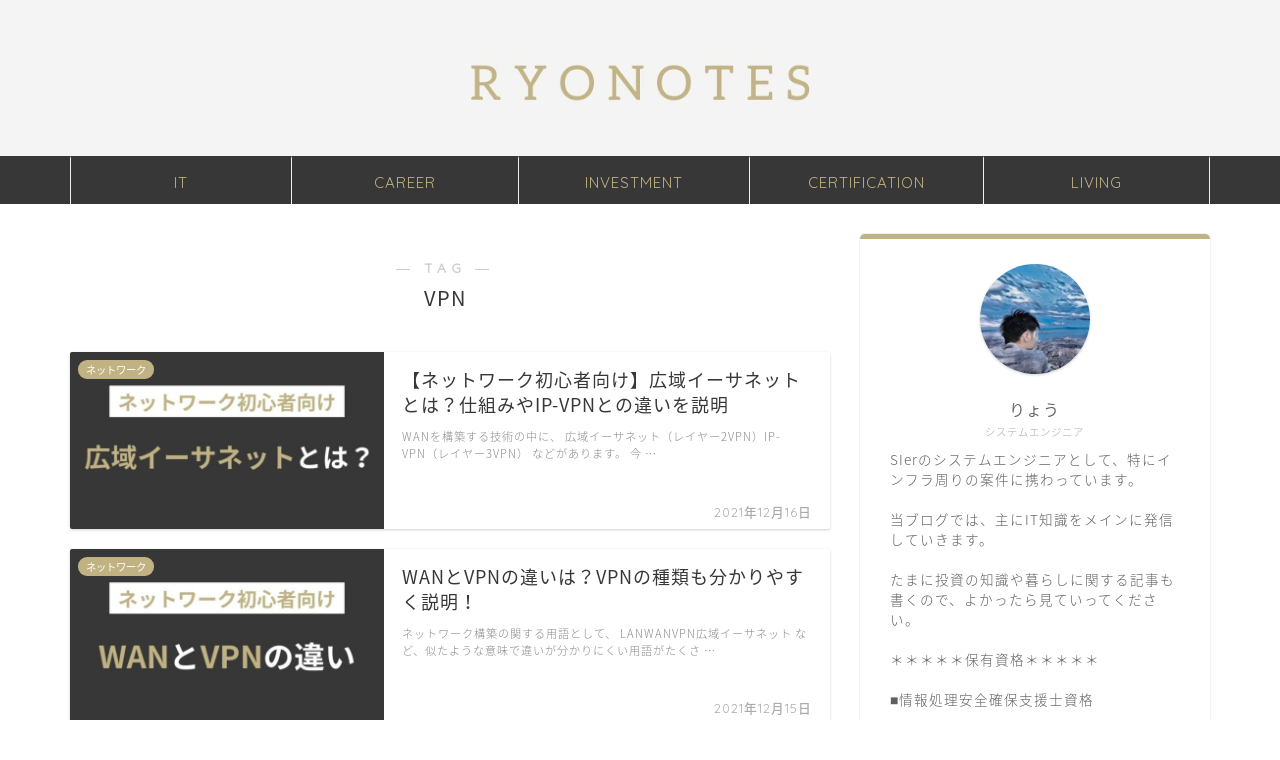

--- FILE ---
content_type: text/html; charset=UTF-8
request_url: https://ryonotes.com/tag/vpn/
body_size: 21549
content:
<!DOCTYPE html>
<html lang="ja">
<head prefix="og: http://ogp.me/ns# fb: http://ogp.me/ns/fb# article: http://ogp.me/ns/article#">
<meta charset="utf-8">
<meta http-equiv="X-UA-Compatible" content="IE=edge">
<meta name="viewport" content="width=device-width, initial-scale=1">
<!-- ここからOGP -->
<meta property="og:type" content="blog">
<meta property="og:title" content="VPNタグの記事一覧｜RyoNotes">
<meta property="og:url" content="https://ryonotes.com/tag/ip-vpn/">
<meta property="og:image" content="https://ryonotes.com/wp-content/uploads/2021/12/what-is-wide-area-ethernet-01.png">
<meta property="og:site_name" content="RyoNotes">
<meta property="fb:admins" content="">
<meta name="twitter:card" content="summary_large_image">
<meta name="twitter:site" content="@RyoNotes">
<!-- ここまでOGP --> 

<link rel="canonical" href="https://ryonotes.com">
<title>VPN - RyoNotes</title>

		<!-- All in One SEO 4.8.9 - aioseo.com -->
	<meta name="robots" content="max-image-preview:large" />
	<meta name="google-site-verification" content="iOzL82kGWGKXZTK5NcqaJrlx39gKx9fiCdooTtTNJhE" />
	<link rel="canonical" href="https://ryonotes.com/tag/vpn/" />
	<meta name="generator" content="All in One SEO (AIOSEO) 4.8.9" />

		<!-- Global site tag (gtag.js) - Google Analytics -->
<script async src="https://www.googletagmanager.com/gtag/js?id=UA-178406146-1"></script>
<script>
 window.dataLayer = window.dataLayer || [];
 function gtag(){dataLayer.push(arguments);}
 gtag('js', new Date());

 gtag('config', 'UA-178406146-1');
</script>
		<script type="application/ld+json" class="aioseo-schema">
			{"@context":"https:\/\/schema.org","@graph":[{"@type":"BreadcrumbList","@id":"https:\/\/ryonotes.com\/tag\/vpn\/#breadcrumblist","itemListElement":[{"@type":"ListItem","@id":"https:\/\/ryonotes.com#listItem","position":1,"name":"\u30db\u30fc\u30e0","item":"https:\/\/ryonotes.com","nextItem":{"@type":"ListItem","@id":"https:\/\/ryonotes.com\/tag\/vpn\/#listItem","name":"VPN"}},{"@type":"ListItem","@id":"https:\/\/ryonotes.com\/tag\/vpn\/#listItem","position":2,"name":"VPN","previousItem":{"@type":"ListItem","@id":"https:\/\/ryonotes.com#listItem","name":"\u30db\u30fc\u30e0"}}]},{"@type":"CollectionPage","@id":"https:\/\/ryonotes.com\/tag\/vpn\/#collectionpage","url":"https:\/\/ryonotes.com\/tag\/vpn\/","name":"VPN - RyoNotes","inLanguage":"ja","isPartOf":{"@id":"https:\/\/ryonotes.com\/#website"},"breadcrumb":{"@id":"https:\/\/ryonotes.com\/tag\/vpn\/#breadcrumblist"}},{"@type":"WebSite","@id":"https:\/\/ryonotes.com\/#website","url":"https:\/\/ryonotes.com\/","name":"RyoNotes","inLanguage":"ja","publisher":{"@id":"https:\/\/ryonotes.com\/#person"}}]}
		</script>
		<!-- All in One SEO -->

<link rel='dns-prefetch' href='//www.google.com' />
<link rel='dns-prefetch' href='//cdnjs.cloudflare.com' />
<link rel='dns-prefetch' href='//use.fontawesome.com' />
<link rel="alternate" type="application/rss+xml" title="RyoNotes &raquo; フィード" href="https://ryonotes.com/feed/" />
<link rel="alternate" type="application/rss+xml" title="RyoNotes &raquo; コメントフィード" href="https://ryonotes.com/comments/feed/" />
<script type="text/javascript" id="wpp-js" src="https://ryonotes.com/wp-content/plugins/wordpress-popular-posts/assets/js/wpp.min.js?ver=7.3.6" data-sampling="0" data-sampling-rate="100" data-api-url="https://ryonotes.com/wp-json/wordpress-popular-posts" data-post-id="0" data-token="29e1fd09ad" data-lang="0" data-debug="0"></script>
<link rel="alternate" type="application/rss+xml" title="RyoNotes &raquo; VPN タグのフィード" href="https://ryonotes.com/tag/vpn/feed/" />
<script type="text/javascript">
/* <![CDATA[ */
window._wpemojiSettings = {"baseUrl":"https:\/\/s.w.org\/images\/core\/emoji\/14.0.0\/72x72\/","ext":".png","svgUrl":"https:\/\/s.w.org\/images\/core\/emoji\/14.0.0\/svg\/","svgExt":".svg","source":{"concatemoji":"https:\/\/ryonotes.com\/wp-includes\/js\/wp-emoji-release.min.js?ver=6.4.7"}};
/*! This file is auto-generated */
!function(i,n){var o,s,e;function c(e){try{var t={supportTests:e,timestamp:(new Date).valueOf()};sessionStorage.setItem(o,JSON.stringify(t))}catch(e){}}function p(e,t,n){e.clearRect(0,0,e.canvas.width,e.canvas.height),e.fillText(t,0,0);var t=new Uint32Array(e.getImageData(0,0,e.canvas.width,e.canvas.height).data),r=(e.clearRect(0,0,e.canvas.width,e.canvas.height),e.fillText(n,0,0),new Uint32Array(e.getImageData(0,0,e.canvas.width,e.canvas.height).data));return t.every(function(e,t){return e===r[t]})}function u(e,t,n){switch(t){case"flag":return n(e,"\ud83c\udff3\ufe0f\u200d\u26a7\ufe0f","\ud83c\udff3\ufe0f\u200b\u26a7\ufe0f")?!1:!n(e,"\ud83c\uddfa\ud83c\uddf3","\ud83c\uddfa\u200b\ud83c\uddf3")&&!n(e,"\ud83c\udff4\udb40\udc67\udb40\udc62\udb40\udc65\udb40\udc6e\udb40\udc67\udb40\udc7f","\ud83c\udff4\u200b\udb40\udc67\u200b\udb40\udc62\u200b\udb40\udc65\u200b\udb40\udc6e\u200b\udb40\udc67\u200b\udb40\udc7f");case"emoji":return!n(e,"\ud83e\udef1\ud83c\udffb\u200d\ud83e\udef2\ud83c\udfff","\ud83e\udef1\ud83c\udffb\u200b\ud83e\udef2\ud83c\udfff")}return!1}function f(e,t,n){var r="undefined"!=typeof WorkerGlobalScope&&self instanceof WorkerGlobalScope?new OffscreenCanvas(300,150):i.createElement("canvas"),a=r.getContext("2d",{willReadFrequently:!0}),o=(a.textBaseline="top",a.font="600 32px Arial",{});return e.forEach(function(e){o[e]=t(a,e,n)}),o}function t(e){var t=i.createElement("script");t.src=e,t.defer=!0,i.head.appendChild(t)}"undefined"!=typeof Promise&&(o="wpEmojiSettingsSupports",s=["flag","emoji"],n.supports={everything:!0,everythingExceptFlag:!0},e=new Promise(function(e){i.addEventListener("DOMContentLoaded",e,{once:!0})}),new Promise(function(t){var n=function(){try{var e=JSON.parse(sessionStorage.getItem(o));if("object"==typeof e&&"number"==typeof e.timestamp&&(new Date).valueOf()<e.timestamp+604800&&"object"==typeof e.supportTests)return e.supportTests}catch(e){}return null}();if(!n){if("undefined"!=typeof Worker&&"undefined"!=typeof OffscreenCanvas&&"undefined"!=typeof URL&&URL.createObjectURL&&"undefined"!=typeof Blob)try{var e="postMessage("+f.toString()+"("+[JSON.stringify(s),u.toString(),p.toString()].join(",")+"));",r=new Blob([e],{type:"text/javascript"}),a=new Worker(URL.createObjectURL(r),{name:"wpTestEmojiSupports"});return void(a.onmessage=function(e){c(n=e.data),a.terminate(),t(n)})}catch(e){}c(n=f(s,u,p))}t(n)}).then(function(e){for(var t in e)n.supports[t]=e[t],n.supports.everything=n.supports.everything&&n.supports[t],"flag"!==t&&(n.supports.everythingExceptFlag=n.supports.everythingExceptFlag&&n.supports[t]);n.supports.everythingExceptFlag=n.supports.everythingExceptFlag&&!n.supports.flag,n.DOMReady=!1,n.readyCallback=function(){n.DOMReady=!0}}).then(function(){return e}).then(function(){var e;n.supports.everything||(n.readyCallback(),(e=n.source||{}).concatemoji?t(e.concatemoji):e.wpemoji&&e.twemoji&&(t(e.twemoji),t(e.wpemoji)))}))}((window,document),window._wpemojiSettings);
/* ]]> */
</script>
<style id='wp-emoji-styles-inline-css' type='text/css'>

	img.wp-smiley, img.emoji {
		display: inline !important;
		border: none !important;
		box-shadow: none !important;
		height: 1em !important;
		width: 1em !important;
		margin: 0 0.07em !important;
		vertical-align: -0.1em !important;
		background: none !important;
		padding: 0 !important;
	}
</style>
<link rel='stylesheet' id='wp-block-library-css' href='https://ryonotes.com/wp-includes/css/dist/block-library/style.min.css?ver=6.4.7' type='text/css' media='all' />
<style id='classic-theme-styles-inline-css' type='text/css'>
/*! This file is auto-generated */
.wp-block-button__link{color:#fff;background-color:#32373c;border-radius:9999px;box-shadow:none;text-decoration:none;padding:calc(.667em + 2px) calc(1.333em + 2px);font-size:1.125em}.wp-block-file__button{background:#32373c;color:#fff;text-decoration:none}
</style>
<style id='global-styles-inline-css' type='text/css'>
body{--wp--preset--color--black: #000000;--wp--preset--color--cyan-bluish-gray: #abb8c3;--wp--preset--color--white: #ffffff;--wp--preset--color--pale-pink: #f78da7;--wp--preset--color--vivid-red: #cf2e2e;--wp--preset--color--luminous-vivid-orange: #ff6900;--wp--preset--color--luminous-vivid-amber: #fcb900;--wp--preset--color--light-green-cyan: #7bdcb5;--wp--preset--color--vivid-green-cyan: #00d084;--wp--preset--color--pale-cyan-blue: #8ed1fc;--wp--preset--color--vivid-cyan-blue: #0693e3;--wp--preset--color--vivid-purple: #9b51e0;--wp--preset--gradient--vivid-cyan-blue-to-vivid-purple: linear-gradient(135deg,rgba(6,147,227,1) 0%,rgb(155,81,224) 100%);--wp--preset--gradient--light-green-cyan-to-vivid-green-cyan: linear-gradient(135deg,rgb(122,220,180) 0%,rgb(0,208,130) 100%);--wp--preset--gradient--luminous-vivid-amber-to-luminous-vivid-orange: linear-gradient(135deg,rgba(252,185,0,1) 0%,rgba(255,105,0,1) 100%);--wp--preset--gradient--luminous-vivid-orange-to-vivid-red: linear-gradient(135deg,rgba(255,105,0,1) 0%,rgb(207,46,46) 100%);--wp--preset--gradient--very-light-gray-to-cyan-bluish-gray: linear-gradient(135deg,rgb(238,238,238) 0%,rgb(169,184,195) 100%);--wp--preset--gradient--cool-to-warm-spectrum: linear-gradient(135deg,rgb(74,234,220) 0%,rgb(151,120,209) 20%,rgb(207,42,186) 40%,rgb(238,44,130) 60%,rgb(251,105,98) 80%,rgb(254,248,76) 100%);--wp--preset--gradient--blush-light-purple: linear-gradient(135deg,rgb(255,206,236) 0%,rgb(152,150,240) 100%);--wp--preset--gradient--blush-bordeaux: linear-gradient(135deg,rgb(254,205,165) 0%,rgb(254,45,45) 50%,rgb(107,0,62) 100%);--wp--preset--gradient--luminous-dusk: linear-gradient(135deg,rgb(255,203,112) 0%,rgb(199,81,192) 50%,rgb(65,88,208) 100%);--wp--preset--gradient--pale-ocean: linear-gradient(135deg,rgb(255,245,203) 0%,rgb(182,227,212) 50%,rgb(51,167,181) 100%);--wp--preset--gradient--electric-grass: linear-gradient(135deg,rgb(202,248,128) 0%,rgb(113,206,126) 100%);--wp--preset--gradient--midnight: linear-gradient(135deg,rgb(2,3,129) 0%,rgb(40,116,252) 100%);--wp--preset--font-size--small: 13px;--wp--preset--font-size--medium: 20px;--wp--preset--font-size--large: 36px;--wp--preset--font-size--x-large: 42px;--wp--preset--spacing--20: 0.44rem;--wp--preset--spacing--30: 0.67rem;--wp--preset--spacing--40: 1rem;--wp--preset--spacing--50: 1.5rem;--wp--preset--spacing--60: 2.25rem;--wp--preset--spacing--70: 3.38rem;--wp--preset--spacing--80: 5.06rem;--wp--preset--shadow--natural: 6px 6px 9px rgba(0, 0, 0, 0.2);--wp--preset--shadow--deep: 12px 12px 50px rgba(0, 0, 0, 0.4);--wp--preset--shadow--sharp: 6px 6px 0px rgba(0, 0, 0, 0.2);--wp--preset--shadow--outlined: 6px 6px 0px -3px rgba(255, 255, 255, 1), 6px 6px rgba(0, 0, 0, 1);--wp--preset--shadow--crisp: 6px 6px 0px rgba(0, 0, 0, 1);}:where(.is-layout-flex){gap: 0.5em;}:where(.is-layout-grid){gap: 0.5em;}body .is-layout-flow > .alignleft{float: left;margin-inline-start: 0;margin-inline-end: 2em;}body .is-layout-flow > .alignright{float: right;margin-inline-start: 2em;margin-inline-end: 0;}body .is-layout-flow > .aligncenter{margin-left: auto !important;margin-right: auto !important;}body .is-layout-constrained > .alignleft{float: left;margin-inline-start: 0;margin-inline-end: 2em;}body .is-layout-constrained > .alignright{float: right;margin-inline-start: 2em;margin-inline-end: 0;}body .is-layout-constrained > .aligncenter{margin-left: auto !important;margin-right: auto !important;}body .is-layout-constrained > :where(:not(.alignleft):not(.alignright):not(.alignfull)){max-width: var(--wp--style--global--content-size);margin-left: auto !important;margin-right: auto !important;}body .is-layout-constrained > .alignwide{max-width: var(--wp--style--global--wide-size);}body .is-layout-flex{display: flex;}body .is-layout-flex{flex-wrap: wrap;align-items: center;}body .is-layout-flex > *{margin: 0;}body .is-layout-grid{display: grid;}body .is-layout-grid > *{margin: 0;}:where(.wp-block-columns.is-layout-flex){gap: 2em;}:where(.wp-block-columns.is-layout-grid){gap: 2em;}:where(.wp-block-post-template.is-layout-flex){gap: 1.25em;}:where(.wp-block-post-template.is-layout-grid){gap: 1.25em;}.has-black-color{color: var(--wp--preset--color--black) !important;}.has-cyan-bluish-gray-color{color: var(--wp--preset--color--cyan-bluish-gray) !important;}.has-white-color{color: var(--wp--preset--color--white) !important;}.has-pale-pink-color{color: var(--wp--preset--color--pale-pink) !important;}.has-vivid-red-color{color: var(--wp--preset--color--vivid-red) !important;}.has-luminous-vivid-orange-color{color: var(--wp--preset--color--luminous-vivid-orange) !important;}.has-luminous-vivid-amber-color{color: var(--wp--preset--color--luminous-vivid-amber) !important;}.has-light-green-cyan-color{color: var(--wp--preset--color--light-green-cyan) !important;}.has-vivid-green-cyan-color{color: var(--wp--preset--color--vivid-green-cyan) !important;}.has-pale-cyan-blue-color{color: var(--wp--preset--color--pale-cyan-blue) !important;}.has-vivid-cyan-blue-color{color: var(--wp--preset--color--vivid-cyan-blue) !important;}.has-vivid-purple-color{color: var(--wp--preset--color--vivid-purple) !important;}.has-black-background-color{background-color: var(--wp--preset--color--black) !important;}.has-cyan-bluish-gray-background-color{background-color: var(--wp--preset--color--cyan-bluish-gray) !important;}.has-white-background-color{background-color: var(--wp--preset--color--white) !important;}.has-pale-pink-background-color{background-color: var(--wp--preset--color--pale-pink) !important;}.has-vivid-red-background-color{background-color: var(--wp--preset--color--vivid-red) !important;}.has-luminous-vivid-orange-background-color{background-color: var(--wp--preset--color--luminous-vivid-orange) !important;}.has-luminous-vivid-amber-background-color{background-color: var(--wp--preset--color--luminous-vivid-amber) !important;}.has-light-green-cyan-background-color{background-color: var(--wp--preset--color--light-green-cyan) !important;}.has-vivid-green-cyan-background-color{background-color: var(--wp--preset--color--vivid-green-cyan) !important;}.has-pale-cyan-blue-background-color{background-color: var(--wp--preset--color--pale-cyan-blue) !important;}.has-vivid-cyan-blue-background-color{background-color: var(--wp--preset--color--vivid-cyan-blue) !important;}.has-vivid-purple-background-color{background-color: var(--wp--preset--color--vivid-purple) !important;}.has-black-border-color{border-color: var(--wp--preset--color--black) !important;}.has-cyan-bluish-gray-border-color{border-color: var(--wp--preset--color--cyan-bluish-gray) !important;}.has-white-border-color{border-color: var(--wp--preset--color--white) !important;}.has-pale-pink-border-color{border-color: var(--wp--preset--color--pale-pink) !important;}.has-vivid-red-border-color{border-color: var(--wp--preset--color--vivid-red) !important;}.has-luminous-vivid-orange-border-color{border-color: var(--wp--preset--color--luminous-vivid-orange) !important;}.has-luminous-vivid-amber-border-color{border-color: var(--wp--preset--color--luminous-vivid-amber) !important;}.has-light-green-cyan-border-color{border-color: var(--wp--preset--color--light-green-cyan) !important;}.has-vivid-green-cyan-border-color{border-color: var(--wp--preset--color--vivid-green-cyan) !important;}.has-pale-cyan-blue-border-color{border-color: var(--wp--preset--color--pale-cyan-blue) !important;}.has-vivid-cyan-blue-border-color{border-color: var(--wp--preset--color--vivid-cyan-blue) !important;}.has-vivid-purple-border-color{border-color: var(--wp--preset--color--vivid-purple) !important;}.has-vivid-cyan-blue-to-vivid-purple-gradient-background{background: var(--wp--preset--gradient--vivid-cyan-blue-to-vivid-purple) !important;}.has-light-green-cyan-to-vivid-green-cyan-gradient-background{background: var(--wp--preset--gradient--light-green-cyan-to-vivid-green-cyan) !important;}.has-luminous-vivid-amber-to-luminous-vivid-orange-gradient-background{background: var(--wp--preset--gradient--luminous-vivid-amber-to-luminous-vivid-orange) !important;}.has-luminous-vivid-orange-to-vivid-red-gradient-background{background: var(--wp--preset--gradient--luminous-vivid-orange-to-vivid-red) !important;}.has-very-light-gray-to-cyan-bluish-gray-gradient-background{background: var(--wp--preset--gradient--very-light-gray-to-cyan-bluish-gray) !important;}.has-cool-to-warm-spectrum-gradient-background{background: var(--wp--preset--gradient--cool-to-warm-spectrum) !important;}.has-blush-light-purple-gradient-background{background: var(--wp--preset--gradient--blush-light-purple) !important;}.has-blush-bordeaux-gradient-background{background: var(--wp--preset--gradient--blush-bordeaux) !important;}.has-luminous-dusk-gradient-background{background: var(--wp--preset--gradient--luminous-dusk) !important;}.has-pale-ocean-gradient-background{background: var(--wp--preset--gradient--pale-ocean) !important;}.has-electric-grass-gradient-background{background: var(--wp--preset--gradient--electric-grass) !important;}.has-midnight-gradient-background{background: var(--wp--preset--gradient--midnight) !important;}.has-small-font-size{font-size: var(--wp--preset--font-size--small) !important;}.has-medium-font-size{font-size: var(--wp--preset--font-size--medium) !important;}.has-large-font-size{font-size: var(--wp--preset--font-size--large) !important;}.has-x-large-font-size{font-size: var(--wp--preset--font-size--x-large) !important;}
.wp-block-navigation a:where(:not(.wp-element-button)){color: inherit;}
:where(.wp-block-post-template.is-layout-flex){gap: 1.25em;}:where(.wp-block-post-template.is-layout-grid){gap: 1.25em;}
:where(.wp-block-columns.is-layout-flex){gap: 2em;}:where(.wp-block-columns.is-layout-grid){gap: 2em;}
.wp-block-pullquote{font-size: 1.5em;line-height: 1.6;}
</style>
<link rel='stylesheet' id='contact-form-7-css' href='https://ryonotes.com/wp-content/plugins/contact-form-7/includes/css/styles.css?ver=5.9.8' type='text/css' media='all' />
<link rel='stylesheet' id='toc-screen-css' href='https://ryonotes.com/wp-content/plugins/table-of-contents-plus/screen.min.css?ver=2411.1' type='text/css' media='all' />
<link rel='stylesheet' id='ez-toc-css' href='https://ryonotes.com/wp-content/plugins/easy-table-of-contents/assets/css/screen.min.css?ver=2.0.76' type='text/css' media='all' />
<style id='ez-toc-inline-css' type='text/css'>
div#ez-toc-container .ez-toc-title {font-size: 120%;}div#ez-toc-container .ez-toc-title {font-weight: 900;}div#ez-toc-container ul li , div#ez-toc-container ul li a {font-size: 95%;}div#ez-toc-container ul li , div#ez-toc-container ul li a {font-weight: 500;}div#ez-toc-container nav ul ul li {font-size: 90%;}div#ez-toc-container {background: #f1f1f2;border: 1px solid #ddd;}div#ez-toc-container p.ez-toc-title , #ez-toc-container .ez_toc_custom_title_icon , #ez-toc-container .ez_toc_custom_toc_icon {color: #999;}div#ez-toc-container ul.ez-toc-list a {color: #1995ad;}div#ez-toc-container ul.ez-toc-list a:hover {color: #1995ad;}div#ez-toc-container ul.ez-toc-list a:visited {color: #428bca;}
.ez-toc-container-direction {direction: ltr;}.ez-toc-counter ul{counter-reset: item ;}.ez-toc-counter nav ul li a::before {content: counters(item, '.', decimal) '. ';display: inline-block;counter-increment: item;flex-grow: 0;flex-shrink: 0;margin-right: .2em; float: left; }.ez-toc-widget-direction {direction: ltr;}.ez-toc-widget-container ul{counter-reset: item ;}.ez-toc-widget-container nav ul li a::before {content: counters(item, '.', decimal) '. ';display: inline-block;counter-increment: item;flex-grow: 0;flex-shrink: 0;margin-right: .2em; float: left; }
</style>
<link rel='stylesheet' id='wordpress-popular-posts-css-css' href='https://ryonotes.com/wp-content/plugins/wordpress-popular-posts/assets/css/wpp.css?ver=7.3.6' type='text/css' media='all' />
<link rel='stylesheet' id='parent-style-css' href='https://ryonotes.com/wp-content/themes/jin/style.css?ver=6.4.7' type='text/css' media='all' />
<link rel='stylesheet' id='theme-style-css' href='https://ryonotes.com/wp-content/themes/jin-child/style.css?ver=6.4.7' type='text/css' media='all' />
<link rel='stylesheet' id='fontawesome-style-css' href='https://use.fontawesome.com/releases/v5.6.3/css/all.css?ver=6.4.7' type='text/css' media='all' />
<link rel='stylesheet' id='swiper-style-css' href='https://cdnjs.cloudflare.com/ajax/libs/Swiper/4.0.7/css/swiper.min.css?ver=6.4.7' type='text/css' media='all' />
<link rel='stylesheet' id='amazonjs-css' href='https://ryonotes.com/wp-content/plugins/amazonjs/css/amazonjs.css?ver=0.10' type='text/css' media='all' />
<link rel='stylesheet' id='hcb-style-css' href='https://ryonotes.com/wp-content/plugins/highlighting-code-block/build/css/hcb--dark.css?ver=2.0.1' type='text/css' media='all' />
<style id='hcb-style-inline-css' type='text/css'>
:root{--hcb--fz--base: 14px}:root{--hcb--fz--mobile: 13px}:root{--hcb--ff:Menlo, Consolas, "Hiragino Kaku Gothic ProN", "Hiragino Sans", Meiryo, sans-serif;}
</style>
<script type="text/javascript" src="https://ryonotes.com/wp-includes/js/jquery/jquery.min.js?ver=3.7.1" id="jquery-core-js"></script>
<script type="text/javascript" src="https://ryonotes.com/wp-includes/js/jquery/jquery-migrate.min.js?ver=3.4.1" id="jquery-migrate-js"></script>
<link rel="https://api.w.org/" href="https://ryonotes.com/wp-json/" /><link rel="alternate" type="application/json" href="https://ryonotes.com/wp-json/wp/v2/tags/67" />            <style id="wpp-loading-animation-styles">@-webkit-keyframes bgslide{from{background-position-x:0}to{background-position-x:-200%}}@keyframes bgslide{from{background-position-x:0}to{background-position-x:-200%}}.wpp-widget-block-placeholder,.wpp-shortcode-placeholder{margin:0 auto;width:60px;height:3px;background:#dd3737;background:linear-gradient(90deg,#dd3737 0%,#571313 10%,#dd3737 100%);background-size:200% auto;border-radius:3px;-webkit-animation:bgslide 1s infinite linear;animation:bgslide 1s infinite linear}</style>
            	<style type="text/css">
		#wrapper {
			background-color: #ffffff;
			background-image: url();
					}

		.related-entry-headline-text span:before,
		#comment-title span:before,
		#reply-title span:before {
			background-color: #373737;
			border-color: #373737 !important;
		}

		#breadcrumb:after,
		#page-top a {
			background-color: #373737;
		}

		footer {
			background-color: #373737;
		}

		.footer-inner a,
		#copyright,
		#copyright-center {
			border-color: #c0b283 !important;
			color: #c0b283 !important;
		}

		#footer-widget-area {
			border-color: #c0b283 !important;
		}

		.page-top-footer a {
			color: #373737 !important;
		}

		#breadcrumb ul li,
		#breadcrumb ul li a {
			color: #373737 !important;
		}

		body,
		a,
		a:link,
		a:visited,
		.my-profile,
		.widgettitle,
		.tabBtn-mag label {
			color: #373737;
		}

		a:hover {
			color: #008db7;
		}

		.widget_nav_menu ul>li>a:before,
		.widget_categories ul>li>a:before,
		.widget_pages ul>li>a:before,
		.widget_recent_entries ul>li>a:before,
		.widget_archive ul>li>a:before,
		.widget_archive form:after,
		.widget_categories form:after,
		.widget_nav_menu ul>li>ul.sub-menu>li>a:before,
		.widget_categories ul>li>.children>li>a:before,
		.widget_pages ul>li>.children>li>a:before,
		.widget_nav_menu ul>li>ul.sub-menu>li>ul.sub-menu li>a:before,
		.widget_categories ul>li>.children>li>.children li>a:before,
		.widget_pages ul>li>.children>li>.children li>a:before {
			color: #373737;
		}

		.widget_nav_menu ul .sub-menu .sub-menu li a:before {
			background-color: #373737 !important;
		}
		.d--labeling-act-border{
			border-color: rgba(55,55,55,0.18);
		}
		.c--labeling-act.d--labeling-act-solid{
			background-color: rgba(55,55,55,0.06);
		}
		.a--labeling-act{
			color: rgba(55,55,55,0.6);
		}
		.a--labeling-small-act span{
			background-color: rgba(55,55,55,0.21);
		}
		.c--labeling-act.d--labeling-act-strong{
			background-color: rgba(55,55,55,0.045);
		}
		.d--labeling-act-strong .a--labeling-act{
			color: rgba(55,55,55,0.75);
		}


		footer .footer-widget,
		footer .footer-widget a,
		footer .footer-widget ul li,
		.footer-widget.widget_nav_menu ul>li>a:before,
		.footer-widget.widget_categories ul>li>a:before,
		.footer-widget.widget_recent_entries ul>li>a:before,
		.footer-widget.widget_pages ul>li>a:before,
		.footer-widget.widget_archive ul>li>a:before,
		footer .widget_tag_cloud .tagcloud a:before {
			color: #c0b283 !important;
			border-color: #c0b283 !important;
		}

		footer .footer-widget .widgettitle {
			color: #c0b283 !important;
			border-color: #c0b283 !important;
		}

		footer .widget_nav_menu ul .children .children li a:before,
		footer .widget_categories ul .children .children li a:before,
		footer .widget_nav_menu ul .sub-menu .sub-menu li a:before {
			background-color: #c0b283 !important;
		}

		#drawernav a:hover,
		.post-list-title,
		#prev-next p,
		#toc_container .toc_list li a {
			color: #373737 !important;
		}

		#header-box {
			background-color: #c0b283;
		}

		@media (min-width: 768px) {

			#header-box .header-box10-bg:before,
			#header-box .header-box11-bg:before {
				border-radius: 2px;
			}
		}

		@media (min-width: 768px) {
			.top-image-meta {
				margin-top: calc(0px - 30px);
			}
		}

		@media (min-width: 1200px) {
			.top-image-meta {
				margin-top: calc(0px);
			}
		}

		.pickup-contents:before {
			background-color: #c0b283 !important;
		}

		.main-image-text {
			color: #555;
		}

		.main-image-text-sub {
			color: #555;
		}

		@media (min-width: 481px) {
			#site-info {
				padding-top: 15px !important;
				padding-bottom: 15px !important;
			}
		}

		#site-info span a {
			color: #c0b283 !important;
		}

		#headmenu .headsns .line a svg {
			fill: #c0b283 !important;
		}

		#headmenu .headsns a,
		#headmenu {
			color: #c0b283 !important;
			border-color: #c0b283 !important;
		}

		.profile-follow .line-sns a svg {
			fill: #373737 !important;
		}

		.profile-follow .line-sns a:hover svg {
			fill: #c0b283 !important;
		}

		.profile-follow a {
			color: #373737 !important;
			border-color: #373737 !important;
		}

		.profile-follow a:hover,
		#headmenu .headsns a:hover {
			color: #c0b283 !important;
			border-color: #c0b283 !important;
		}

		.search-box:hover {
			color: #c0b283 !important;
			border-color: #c0b283 !important;
		}

		#header #headmenu .headsns .line a:hover svg {
			fill: #c0b283 !important;
		}

		.cps-icon-bar,
		#navtoggle:checked+.sp-menu-open .cps-icon-bar {
			background-color: #c0b283;
		}

		#nav-container {
			background-color: #373737;
		}

		.menu-box .menu-item svg {
			fill: #c0b283;
		}

		#drawernav ul.menu-box>li>a,
		#drawernav2 ul.menu-box>li>a,
		#drawernav3 ul.menu-box>li>a,
		#drawernav4 ul.menu-box>li>a,
		#drawernav5 ul.menu-box>li>a,
		#drawernav ul.menu-box>li.menu-item-has-children:after,
		#drawernav2 ul.menu-box>li.menu-item-has-children:after,
		#drawernav3 ul.menu-box>li.menu-item-has-children:after,
		#drawernav4 ul.menu-box>li.menu-item-has-children:after,
		#drawernav5 ul.menu-box>li.menu-item-has-children:after {
			color: #c0b283 !important;
		}

		#drawernav ul.menu-box li a,
		#drawernav2 ul.menu-box li a,
		#drawernav3 ul.menu-box li a,
		#drawernav4 ul.menu-box li a,
		#drawernav5 ul.menu-box li a {
			font-size: 15px !important;
		}

		#drawernav3 ul.menu-box>li {
			color: #373737 !important;
		}

		#drawernav4 .menu-box>.menu-item>a:after,
		#drawernav3 .menu-box>.menu-item>a:after,
		#drawernav .menu-box>.menu-item>a:after {
			background-color: #c0b283 !important;
		}

		#drawernav2 .menu-box>.menu-item:hover,
		#drawernav5 .menu-box>.menu-item:hover {
			border-top-color: #373737 !important;
		}

		.cps-info-bar a {
			background-color: #dd3333 !important;
		}

		@media (min-width: 768px) {
			#main-contents-one .post-list-mag .post-list-item {
				width: 32%;
			}

			#main-contents-one .post-list-mag .post-list-item:not(:nth-child(3n)) {
				margin-right: 2%;
			}

			.tabBtn-mag {
				width: 85%;
				margin-bottom: 40px;
			}

			.tabBtn-mag label {
				padding: 10px 20px;
			}
		}

		@media (min-width: 768px) {

			#tab-1:checked~.tabBtn-mag li [for="tab-1"]:after,
			#tab-2:checked~.tabBtn-mag li [for="tab-2"]:after,
			#tab-3:checked~.tabBtn-mag li [for="tab-3"]:after,
			#tab-4:checked~.tabBtn-mag li [for="tab-4"]:after {
				border-top-color: #373737 !important;
			}

			.tabBtn-mag label {
				border-bottom-color: #373737 !important;
			}
		}

		#tab-1:checked~.tabBtn-mag li [for="tab-1"],
		#tab-2:checked~.tabBtn-mag li [for="tab-2"],
		#tab-3:checked~.tabBtn-mag li [for="tab-3"],
		#tab-4:checked~.tabBtn-mag li [for="tab-4"],
		#prev-next a.next:after,
		#prev-next a.prev:after,
		.more-cat-button a:hover span:before {
			background-color: #373737 !important;
		}


		.swiper-slide .post-list-cat,
		.post-list-mag .post-list-cat,
		.post-list-mag3col .post-list-cat,
		.post-list-mag-sp1col .post-list-cat,
		.swiper-pagination-bullet-active,
		.pickup-cat,
		.post-list .post-list-cat,
		#breadcrumb .bcHome a:hover span:before,
		.popular-item:nth-child(1) .pop-num,
		.popular-item:nth-child(2) .pop-num,
		.popular-item:nth-child(3) .pop-num {
			background-color: #c0b283 !important;
		}

		.sidebar-btn a,
		.profile-sns-menu {
			background-color: #c0b283 !important;
		}

		.sp-sns-menu a,
		.pickup-contents-box a:hover .pickup-title {
			border-color: #373737 !important;
			color: #373737 !important;
		}

		.pro-line svg {
			fill: #373737 !important;
		}

		.cps-post-cat a,
		.meta-cat,
		.popular-cat {
			background-color: #c0b283 !important;
			border-color: #c0b283 !important;
		}

		.tagicon,
		.tag-box a,
		#toc_container .toc_list>li,
		#toc_container .toc_title {
			color: #373737 !important;
		}

		.widget_tag_cloud a::before {
			color: #373737 !important;
		}

		.tag-box a,
		#toc_container:before {
			border-color: #373737 !important;
		}

		.cps-post-cat a:hover {
			color: #008db7 !important;
		}

		.pagination li:not([class*="current"]) a:hover,
		.widget_tag_cloud a:hover {
			background-color: #373737 !important;
		}

		.pagination li:not([class*="current"]) a:hover {
			opacity: 0.5 !important;
		}

		.pagination li.current a {
			background-color: #373737 !important;
			border-color: #373737 !important;
		}

		.nextpage a:hover span {
			color: #373737 !important;
			border-color: #373737 !important;
		}

		.cta-content:before {
			background-color: #c0b283 !important;
		}

		.cta-text,
		.info-title {
			color: #fff !important;
		}

		#footer-widget-area.footer_style1 .widgettitle {
			border-color: #c0b283 !important;
		}

		.sidebar_style1 .widgettitle,
		.sidebar_style5 .widgettitle {
			border-color: #373737 !important;
		}

		.sidebar_style2 .widgettitle,
		.sidebar_style4 .widgettitle,
		.sidebar_style6 .widgettitle,
		#home-bottom-widget .widgettitle,
		#home-top-widget .widgettitle,
		#post-bottom-widget .widgettitle,
		#post-top-widget .widgettitle {
			background-color: #373737 !important;
		}

		#home-bottom-widget .widget_search .search-box input[type="submit"],
		#home-top-widget .widget_search .search-box input[type="submit"],
		#post-bottom-widget .widget_search .search-box input[type="submit"],
		#post-top-widget .widget_search .search-box input[type="submit"] {
			background-color: #c0b283 !important;
		}

		.tn-logo-size {
			font-size: 0% !important;
		}

		@media (min-width: 481px) {
			.tn-logo-size img {
				width: calc(0%*0.5) !important;
			}
		}

		@media (min-width: 768px) {
			.tn-logo-size img {
				width: calc(0%*2.2) !important;
			}
		}

		@media (min-width: 1200px) {
			.tn-logo-size img {
				width: 0% !important;
			}
		}

		.sp-logo-size {
			font-size: 100% !important;
		}

		.sp-logo-size img {
			width: 100% !important;
		}

		.cps-post-main ul>li:before,
		.cps-post-main ol>li:before {
			background-color: #c0b283 !important;
		}

		.profile-card .profile-title {
			background-color: #373737 !important;
		}

		.profile-card {
			border-color: #373737 !important;
		}

		.cps-post-main a {
			color: #008db7;
		}

		.cps-post-main .marker {
			background: -webkit-linear-gradient(transparent 60%, #c0b283 0%);
			background: linear-gradient(transparent 60%, #c0b283 0%);
		}

		.cps-post-main .marker2 {
			background: -webkit-linear-gradient(transparent 80%, #dcd0c0 0%);
			background: linear-gradient(transparent 80%, #dcd0c0 0%);
		}

		.cps-post-main .jic-sc {
			color: #e9546b;
		}


		.simple-box1 {
			border-color: #c0b283 !important;
		}

		.simple-box2 {
			border-color: #c0b283 !important;
		}

		.simple-box3 {
			border-color: #c0b283 !important;
		}

		.simple-box4 {
			border-color: #c0b283 !important;
		}

		.simple-box4:before {
			background-color: #c0b283;
		}

		.simple-box5 {
			border-color: #c0b283 !important;
		}

		.simple-box5:before {
			background-color: #c0b283;
		}

		.simple-box6 {
			background-color: #eaeaea !important;
		}

		.simple-box7 {
			border-color: #dcd0c0 !important;
		}

		.simple-box7:before {
			background-color: #dcd0c0 !important;
		}

		.simple-box8 {
			border-color: #c0b283 !important;
		}

		.simple-box8:before {
			background-color: #c0b283 !important;
		}

		.simple-box9:before {
			background-color: #c0b283 !important;
		}

		.simple-box9:after {
			border-color: #c0b283 #c0b283 #ffffff #ffffff !important;
		}

		.kaisetsu-box1:before,
		.kaisetsu-box1-title {
			background-color: #c0b283 !important;
		}

		.kaisetsu-box2 {
			border-color: #c0b283 !important;
		}

		.kaisetsu-box2-title {
			background-color: #c0b283 !important;
		}

		.kaisetsu-box4 {
			border-color: #c0b283 !important;
		}

		.kaisetsu-box4-title {
			background-color: #c0b283 !important;
		}

		.kaisetsu-box5:before {
			background-color: #c0b283 !important;
		}

		.kaisetsu-box5-title {
			background-color: #c0b283 !important;
		}

		.concept-box1 {
			border-color: #c0b283 !important;
		}

		.concept-box1:after {
			background-color: #c0b283 !important;
		}

		.concept-box1:before {
			content: "ポイント" !important;
			color: #c0b283 !important;
		}

		.concept-box2 {
			border-color: #c0b283 !important;
		}

		.concept-box2:after {
			background-color: #c0b283 !important;
		}

		.concept-box2:before {
			content: "注意点" !important;
			color: #c0b283 !important;
		}

		.concept-box3 {
			border-color: #c0b283 !important;
		}

		.concept-box3:after {
			background-color: #c0b283 !important;
		}

		.concept-box3:before {
			content: "メリット" !important;
			color: #c0b283 !important;
		}

		.concept-box4 {
			border-color: #373737 !important;
		}

		.concept-box4:after {
			background-color: #373737 !important;
		}

		.concept-box4:before {
			content: "デメリット" !important;
			color: #373737 !important;
		}

		.concept-box5 {
			border-color: #373737 !important;
		}

		.concept-box5:after {
			background-color: #373737 !important;
		}

		.concept-box5:before {
			content: "参考" !important;
			color: #373737 !important;
		}

		.concept-box6 {
			border-color: #c0b283 !important;
		}

		.concept-box6:after {
			background-color: #c0b283 !important;
		}

		.concept-box6:before {
			content: "まとめ" !important;
			color: #c0b283 !important;
		}

		.innerlink-box1,
		.blog-card {
			border-color: #373737 !important;
		}

		.innerlink-box1-title {
			background-color: #373737 !important;
			border-color: #373737 !important;
		}

		.innerlink-box1:before,
		.blog-card-hl-box {
			background-color: #373737 !important;
		}

		.concept-box1:before,
		.concept-box2:before,
		.concept-box3:before,
		.concept-box4:before,
		.concept-box5:before,
		.concept-box6:before {
			background-color: #ffffff;
			background-image: url();
		}

		.concept-box1:after,
		.concept-box2:after,
		.concept-box3:after,
		.concept-box4:after,
		.concept-box5:after,
		.concept-box6:after {
			border-color: #ffffff;
			border-image: url() 27 23 / 50px 30px / 1rem round space0 / 5px 5px;
		}

		.jin-ac-box01-title::after {
			color: #373737;
		}

		.color-button01 a,
		.color-button01 a:hover,
		.color-button01:before {
			background-color: #c0b283 !important;
		}

		.top-image-btn-color a,
		.top-image-btn-color a:hover,
		.top-image-btn-color:before {
			background-color: #ffcd44 !important;
		}

		.color-button02 a,
		.color-button02 a:hover,
		.color-button02:before {
			background-color: #d9333f !important;
		}

		.color-button01-big a,
		.color-button01-big a:hover,
		.color-button01-big:before {
			background-color: #c0b283 !important;
		}

		.color-button01-big a,
		.color-button01-big:before {
			border-radius: 5px !important;
		}

		.color-button01-big a {
			padding-top: 20px !important;
			padding-bottom: 20px !important;
		}

		.color-button02-big a,
		.color-button02-big a:hover,
		.color-button02-big:before {
			background-color: #83d159 !important;
		}

		.color-button02-big a,
		.color-button02-big:before {
			border-radius: 5px !important;
		}

		.color-button02-big a {
			padding-top: 20px !important;
			padding-bottom: 20px !important;
		}

		.color-button01-big {
			width: 75% !important;
		}

		.color-button02-big {
			width: 75% !important;
		}

		.top-image-btn-color a:hover,
		.color-button01 a:hover,
		.color-button02 a:hover,
		.color-button01-big a:hover,
		.color-button02-big a:hover {
			opacity: 1;
		}

		.h2-style01 h2,
		.h2-style02 h2:before,
		.h2-style03 h2,
		.h2-style04 h2:before,
		.h2-style05 h2,
		.h2-style07 h2:before,
		.h2-style07 h2:after,
		.h3-style03 h3:before,
		.h3-style02 h3:before,
		.h3-style05 h3:before,
		.h3-style07 h3:before,
		.h2-style08 h2:after,
		.h2-style10 h2:before,
		.h2-style10 h2:after,
		.h3-style02 h3:after,
		.h4-style02 h4:before {
			background-color: #373737 !important;
		}

		.h3-style01 h3,
		.h3-style04 h3,
		.h3-style05 h3,
		.h3-style06 h3,
		.h4-style01 h4,
		.h2-style02 h2,
		.h2-style08 h2,
		.h2-style08 h2:before,
		.h2-style09 h2,
		.h4-style03 h4 {
			border-color: #373737 !important;
		}

		.h2-style05 h2:before {
			border-top-color: #373737 !important;
		}

		.h2-style06 h2:before,
		.sidebar_style3 .widgettitle:after {
			background-image: linear-gradient(-45deg,
					transparent 25%,
					#373737 25%,
					#373737 50%,
					transparent 50%,
					transparent 75%,
					#373737 75%,
					#373737);
		}

		.jin-h2-icons.h2-style02 h2 .jic:before,
		.jin-h2-icons.h2-style04 h2 .jic:before,
		.jin-h2-icons.h2-style06 h2 .jic:before,
		.jin-h2-icons.h2-style07 h2 .jic:before,
		.jin-h2-icons.h2-style08 h2 .jic:before,
		.jin-h2-icons.h2-style09 h2 .jic:before,
		.jin-h2-icons.h2-style10 h2 .jic:before,
		.jin-h3-icons.h3-style01 h3 .jic:before,
		.jin-h3-icons.h3-style02 h3 .jic:before,
		.jin-h3-icons.h3-style03 h3 .jic:before,
		.jin-h3-icons.h3-style04 h3 .jic:before,
		.jin-h3-icons.h3-style05 h3 .jic:before,
		.jin-h3-icons.h3-style06 h3 .jic:before,
		.jin-h3-icons.h3-style07 h3 .jic:before,
		.jin-h4-icons.h4-style01 h4 .jic:before,
		.jin-h4-icons.h4-style02 h4 .jic:before,
		.jin-h4-icons.h4-style03 h4 .jic:before,
		.jin-h4-icons.h4-style04 h4 .jic:before {
			color: #373737;
		}

		@media all and (-ms-high-contrast:none) {

			*::-ms-backdrop,
			.color-button01:before,
			.color-button02:before,
			.color-button01-big:before,
			.color-button02-big:before {
				background-color: #595857 !important;
			}
		}

		.jin-lp-h2 h2,
		.jin-lp-h2 h2 {
			background-color: transparent !important;
			border-color: transparent !important;
			color: #373737 !important;
		}

		.jincolumn-h3style2 {
			border-color: #373737 !important;
		}

		.jinlph2-style1 h2:first-letter {
			color: #373737 !important;
		}

		.jinlph2-style2 h2,
		.jinlph2-style3 h2 {
			border-color: #373737 !important;
		}

		.jin-photo-title .jin-fusen1-down,
		.jin-photo-title .jin-fusen1-even,
		.jin-photo-title .jin-fusen1-up {
			border-left-color: #373737;
		}

		.jin-photo-title .jin-fusen2,
		.jin-photo-title .jin-fusen3 {
			background-color: #373737;
		}

		.jin-photo-title .jin-fusen2:before,
		.jin-photo-title .jin-fusen3:before {
			border-top-color: #373737;
		}

		.has-huge-font-size {
			font-size: 42px !important;
		}

		.has-large-font-size {
			font-size: 36px !important;
		}

		.has-medium-font-size {
			font-size: 20px !important;
		}

		.has-normal-font-size {
			font-size: 16px !important;
		}

		.has-small-font-size {
			font-size: 13px !important;
		}
	</style>
	<style type="text/css">
		/*<!-- rtoc -->*/
		.rtoc-mokuji-content {
			background-color: #ffffff;
		}

		.rtoc-mokuji-content.frame1 {
			border: 1px solid #373737;
		}

		.rtoc-mokuji-content #rtoc-mokuji-title {
			color: #373737;
		}

		.rtoc-mokuji-content .rtoc-mokuji li>a {
			color: #333333;
		}

		.rtoc-mokuji-content .mokuji_ul.level-1>.rtoc-item::before {
			background-color: #373737 !important;
		}

		.rtoc-mokuji-content .mokuji_ul.level-2>.rtoc-item::before {
			background-color: #373737 !important;
		}

		.rtoc-mokuji-content.frame2::before,
		.rtoc-mokuji-content.frame3,
		.rtoc-mokuji-content.frame4,
		.rtoc-mokuji-content.frame5 {
			border-color: #373737 !important;
		}

		.rtoc-mokuji-content.frame5::before,
		.rtoc-mokuji-content.frame5::after {
			background-color: #373737;
		}

		.widget_block #rtoc-mokuji-widget-wrapper .rtoc-mokuji.level-1 .rtoc-item.rtoc-current:after,
		.widget #rtoc-mokuji-widget-wrapper .rtoc-mokuji.level-1 .rtoc-item.rtoc-current:after,
		#scrollad #rtoc-mokuji-widget-wrapper .rtoc-mokuji.level-1 .rtoc-item.rtoc-current:after,
		#sideBarTracking #rtoc-mokuji-widget-wrapper .rtoc-mokuji.level-1 .rtoc-item.rtoc-current:after {
			background-color: #373737 !important;
		}

		.cls-1,
		.cls-2 {
			stroke: #373737;
		}

		.rtoc-mokuji-content .decimal_ol.level-2>.rtoc-item::before,
		.rtoc-mokuji-content .mokuji_ol.level-2>.rtoc-item::before,
		.rtoc-mokuji-content .decimal_ol.level-2>.rtoc-item::after,
		.rtoc-mokuji-content .decimal_ol.level-2>.rtoc-item::after {
			color: #373737;
			background-color: #373737;
		}

		.rtoc-mokuji-content .rtoc-mokuji.level-1>.rtoc-item::before {
			color: #373737;
		}

		.rtoc-mokuji-content .decimal_ol>.rtoc-item::after {
			background-color: #373737;
		}

		.rtoc-mokuji-content .decimal_ol>.rtoc-item::before {
			color: #373737;
		}

		/*rtoc_return*/
		#rtoc_return a::before {
			background-image: url(https://ryonotes.com/wp-content/plugins/rich-table-of-content/include/../img/rtoc_return.png);
		}

		#rtoc_return a {
			background-color: #373737 !important;
		}

		/* アクセントポイント */
		.rtoc-mokuji-content .level-1>.rtoc-item #rtocAC.accent-point::after {
			background-color: #373737;
		}

		.rtoc-mokuji-content .level-2>.rtoc-item #rtocAC.accent-point::after {
			background-color: #373737;
		}
		.rtoc-mokuji-content.frame6,
		.rtoc-mokuji-content.frame7::before,
		.rtoc-mokuji-content.frame8::before {
			border-color: #373737;
		}

		.rtoc-mokuji-content.frame6 #rtoc-mokuji-title,
		.rtoc-mokuji-content.frame7 #rtoc-mokuji-title::after {
			background-color: #373737;
		}

		#rtoc-mokuji-wrapper.rtoc-mokuji-content.rtoc_h2_timeline .mokuji_ol.level-1>.rtoc-item::after,
		#rtoc-mokuji-wrapper.rtoc-mokuji-content.rtoc_h2_timeline .level-1.decimal_ol>.rtoc-item::after,
		#rtoc-mokuji-wrapper.rtoc-mokuji-content.rtoc_h3_timeline .mokuji_ol.level-2>.rtoc-item::after,
		#rtoc-mokuji-wrapper.rtoc-mokuji-content.rtoc_h3_timeline .mokuji_ol.level-2>.rtoc-item::after,
		.rtoc-mokuji-content.frame7 #rtoc-mokuji-title span::after {
			background-color: #373737;
		}

		.widget #rtoc-mokuji-wrapper.rtoc-mokuji-content.frame6 #rtoc-mokuji-title {
			color: #373737;
			background-color: #ffffff;
		}
	</style>
				<style type="text/css">
				.rtoc-mokuji-content #rtoc-mokuji-title {
					color: #373737;
				}

				.rtoc-mokuji-content.frame2::before,
				.rtoc-mokuji-content.frame3,
				.rtoc-mokuji-content.frame4,
				.rtoc-mokuji-content.frame5 {
					border-color: #373737;
				}

				.rtoc-mokuji-content .decimal_ol>.rtoc-item::before,
				.rtoc-mokuji-content .decimal_ol.level-2>.rtoc-item::before,
				.rtoc-mokuji-content .mokuji_ol>.rtoc-item::before {
					color: #373737;
				}

				.rtoc-mokuji-content .decimal_ol>.rtoc-item::after,
				.rtoc-mokuji-content .decimal_ol>.rtoc-item::after,
				.rtoc-mokuji-content .mokuji_ul.level-1>.rtoc-item::before,
				.rtoc-mokuji-content .mokuji_ul.level-2>.rtoc-item::before {
					background-color: #373737 !important;
				}

							</style>
<link rel="icon" href="https://ryonotes.com/wp-content/uploads/2021/10/cropped-RyoNotes-Icon-32x32.jpg" sizes="32x32" />
<link rel="icon" href="https://ryonotes.com/wp-content/uploads/2021/10/cropped-RyoNotes-Icon-192x192.jpg" sizes="192x192" />
<link rel="apple-touch-icon" href="https://ryonotes.com/wp-content/uploads/2021/10/cropped-RyoNotes-Icon-180x180.jpg" />
<meta name="msapplication-TileImage" content="https://ryonotes.com/wp-content/uploads/2021/10/cropped-RyoNotes-Icon-270x270.jpg" />
		<style type="text/css" id="wp-custom-css">
			/* 【プロフィールのカスタマイズ】 */

/* 枠をステッチ風に */
/*.my-profile{
border: 2px dashed #002870;
border-color:#c0b283;
}*/

/*枠丸くする*/
.my-profile {
 border-radius: 10px;
}

/*プロフィール画像リンクなし*/
.my-profile .my-profile-thumb a{
	display: inline-block;
    pointer-events: none;
}

/* プロフィール説明文の背景色 */
.myintro{
background-color:#fff;
}

/*SNS変更*/
.widget.widget-profile{
  border-top: 5px solid #c0b283; /* お好みの色に */
  border-radius: 5px;
}
.my-profile{
  color:#5f5f5f;

}

@media screen and (min-width: 768px){
  .my-profile {
    padding-bottom: 0px!important;
  }
}
@media screen and (max-width: 767px){
  .my-profile {
    padding-bottom: 5px!important;
  }
}
.my-profile .profile-sns-menu{
  background-color:transparent!important;
  position: relative;
  margin-top:1px;
}
.profile-sns-menu-title {
  display:none;
}
.my-profile .profile-sns-menu ul {
  flex-wrap:wrap;
}
.my-profile .profile-sns-menu ul li{
  width:30%;
  margin: 5% 1.5% 0%;
}
.my-profile .profile-sns-menu ul li a{
  width:100%;
  padding-top: 7px;
  padding-bottom:45px;
  text-align: center;
  letter-spacing: .02em;
  font-size:1.4em;
  border-radius: 3px;
}
.my-profile .profile-sns-menu i:before{
  margin-bottom:4px
}
.profile-sns-menu a:after{
  font-size:.01em;
  vertical-align: top;
  padding-top:5px
}
.profile-sns-menu .pro-tw a{
  color: #62bcf4!important;
  background-color:rgba(98,188,244,.1)!important;
}
.profile-sns-menu .pro-tw a:after{
  content:'Twitter'; /* ユーザー名(例：@ohayoupoteto22)などにすることも可能 */
}
/*
.profile-sns-menu .pro-fb a{
  color: #3B5998!important;
  background-color:rgba(59,89,152,.1)!important;
}

.profile-sns-menu .pro-fb a:after{
  content:'Facebook';
}
*/

.profile-sns-menu .pro-insta a{
  color: #fff!important;
  background:repeating-linear-gradient(45deg,rgba(254,208,110,.5),rgba(252,0,119,.5),rgba(63,53,238,.5))!important;
}

.profile-sns-menu .pro-insta a:after{
  content:'Instagram';
}
/*
.profile-sns-menu .pro-youtube a{
  color: #DA1725!important;
  background-color:rgba(218,28,37,.1)!important;
}
.profile-sns-menu .pro-youtube a:after{
  content:'YouTube';
}
.profile-sns-menu .pro-line a{
  color: #00B900!important;
  background-color:rgba(0,185,0,.1)!important;
}
.profile-sns-menu .pro-line a:after{
  content:'LINE';
}
.profile-sns-menu .pro-contact a{
  color: #666!important;
  background-color:rgba(0,0,0,.1)!important;
}
.profile-sns-menu .pro-contact a:after{
  content:'Contact';
}
*/

/*==============================
/*サイドバー追従のデザイン変更*/
.ez-toc-list a {
	font-weight:bold !important;
}

.ez-toc-list-level-3 a {
	font-weight:normal !important;
	font-size:12px
}

.ez-toc-link::before {
  visibility:hidden;
}

.rtoc-mokuji-content.frame4 {
  border-top: 4px solid #c0b283;
}

/*==============================


/*==============================
/*【ウィジェットのカスタマイズ】:/

/*ウィジェットタイトル1文字目の色*/
.widgettitle::first-letter{color:#c0b283;
}
/*タイトル中央寄せ*/
.ez-toc-title {
	text-align:center;
}


/*===============================
/*【ブログカードのカスタマイズ】*/

/*ブログカードのリンク色変更*/
@media (min-width: 768px){
.blog-card-title {
    color: #4a8fb3;
    text-decoration: underline;
	}}
.blog-card-title {
    color: #4a8fb3;
    text-decoration: underline;
	}

/*ブログカードの説明文を消す*/
.blog-card-excerpt{
		display:none;
}

/*ブログカードに「続きを読む」を追加*/
a.blog-card{
		padding-bottom:40px;
}
a.blog-card{
		position: relative;
}
a.blog-card:after{
		position: absolute;
		font-family: sans-serif,'Font Awesome 5 Free';
		content:'続きを読む \f101';
		font-weight: bold;
		right:10px;
		bottom: 10px;
		padding:1px 10px;
		background:#1995ad; /*背景色*/
		color:#fff; /*文字色*/
		font-size: .8em;
		border-radius:2px;
}

/*===============================
/*【グローバルナビゲーション】*/

#drawernav ul.menu-box li.menu-item ul.sub-menu li.menu-item a{
background: #1995ad;
color: #fff;
border-radius: 0px;
}

/* グローバルメニュータブリストの背景色 */
#drawernav5 ul.menu-box li.menu-item ul.sub-menu li.menu-item a{
background: #373737;
color: #c0b283;
}
a:hover {
  background: #373737;
}

/*==============================
 * 【キャプション】

/*画像キャプション*/
.wp-block-image figcaption {
  text-align: center;
  font-size: 12px;
  margin-top: -1.9em;
  padding-bottom: 10px;
}

/*テーブルキャプション*/
.wp-block-table figcaption {
  text-align: center;
  font-size: 12px;
  margin-top: -1.9em;
  padding-bottom: 10px;
}

/*============================
/*【ボックスのカスタマイズ】*/

/*細線ボックス２カラー変更シルク*/
.cps-post-main .box4-to-silk {
	border: 1px solid #dcd0c0 !important;
}
.cps-post-main .box4-to-silk .kaisetsu-box4-title{
	background: #dcd0c0 !important;
}
/*細線ボックス２カラー変更ネイビー*/
.cps-post-main .box4-to-navy {
	border: 1px solid #00417a  !important;
}
.cps-post-main .box4-to-navy .kaisetsu-box4-title{
	background: #00417a  !important;
}
/*細線ボックス２カラー変更チャコール*/
.cps-post-main .box4-to-charcoal {
	border: 1px solid #373737  !important;
}
.cps-post-main .box4-to-charcoal .kaisetsu-box4-title{
	background: #373737  !important;
}

/*細線ボックス２カラー変更ブルー*/
.cps-post-main .box4-to-blue {
	border: 1px solid #166cce  !important;
}
.cps-post-main .box4-to-blue .kaisetsu-box4-title{
	background: #166cce  !important;
}

/*細線ボックス２カラー変更えんじ色*/
.cps-post-main .box4-to-darkRed {
	border: 1px solid #aa2045  !important;
}
.cps-post-main .box4-to-darkRed .kaisetsu-box4-title{
	background: #aa2045  !important;
}

/*背景色ボックス1カラー変更チャコール*/
.cps-post-main .box1-to-charcoal .kaisetsu-box1-title{
	background: #373737  !important;
}

		</style>
			
<!--カエレバCSS-->
<link href="https://ryonotes.com/wp-content/themes/jin/css/kaereba.css" rel="stylesheet" />
<!--アプリーチCSS-->

<!-- Global site tag (gtag.js) - Google Analytics -->
<script async src="https://www.googletagmanager.com/gtag/js?id=UA-178406146-1"></script>
<script>
  window.dataLayer = window.dataLayer || [];
  function gtag(){dataLayer.push(arguments);}
  gtag('js', new Date());

  gtag('config', 'UA-178406146-1');
</script>
<script data-ad-client="ca-pub-9692921468958772" async src="https://pagead2.googlesyndication.com/pagead/js/adsbygoogle.js"></script>
<meta name="viewport" content="width=device-width,initial-scale=1.0">
</head>
<body class="archive tag tag-vpn tag-67" id="nts-style">
<div id="wrapper">

		
	<div id="scroll-content" class="animate">
	
		<!--ヘッダー-->

					<div id="header-box" class="tn_off header-box animate">
	<div id="header" class="header-type2 header animate">
		
		<div id="site-info" class="ef">
												<span class="tn-logo-size"><a href='https://ryonotes.com/' title='RyoNotes' rel='home'>RyoNotes</a></span>
									</div>

	
				<div id="headmenu">
			<span class="headsns tn_sns_on">
									<span class="twitter"><a href="https://twitter.com/RyoNotes"><i class="jic-type jin-ifont-twitter" aria-hidden="true"></i></a></span>
																	<span class="instagram">
					<a href="https://www.instagram.com/ry0n0tes/"><i class="jic-type jin-ifont-instagram" aria-hidden="true"></i></a>
					</span>
									
									

			</span>
			<span class="headsearch tn_search_on">
				<form class="search-box" role="search" method="get" id="searchform" action="https://ryonotes.com/">
	<input type="search" placeholder="" class="text search-text" value="" name="s" id="s">
	<input type="submit" id="searchsubmit" value="&#xe931;">
</form>
			</span>
		</div>
		
	</div>
	
		
</div>

	

	
	<!--ヘッダー画像-->
										<div id="main-image" class="main-image animate">
				
										<a href="https://ryonotes.com"><img src="https://ryonotes.com/wp-content/uploads/2022/02/header-e1645942234152.png" /></a>
			
		<div class="top-image-meta">
											</div>
				
</div>							<!--ヘッダー画像-->

	
	<!--グローバルナビゲーション layout1-->
				<div id="nav-container" class="header-style5-animate animate">
			<div id="drawernav2" class="ef">
				<nav class="fixed-content"><ul class="menu-box"><li class="menu-item menu-item-type-taxonomy menu-item-object-category menu-item-has-children menu-item-412"><a href="https://ryonotes.com/category/it/">IT</a>
<ul class="sub-menu">
	<li class="menu-item menu-item-type-taxonomy menu-item-object-category menu-item-has-children menu-item-903"><a href="https://ryonotes.com/category/it/aws/">AWS</a>
	<ul class="sub-menu">
		<li class="menu-item menu-item-type-taxonomy menu-item-object-category menu-item-2166"><a href="https://ryonotes.com/category/it/aws/amazon-ec2/">Amazon EC2</a></li>
		<li class="menu-item menu-item-type-taxonomy menu-item-object-category menu-item-2168"><a href="https://ryonotes.com/category/it/aws/amazon-rds/">Amazon RDS</a></li>
		<li class="menu-item menu-item-type-taxonomy menu-item-object-category menu-item-2169"><a href="https://ryonotes.com/category/it/aws/amazon-aurora/">Amazon Aurora</a></li>
		<li class="menu-item menu-item-type-taxonomy menu-item-object-category menu-item-2170"><a href="https://ryonotes.com/category/it/aws/amazon-s3/">Amazon S3</a></li>
		<li class="menu-item menu-item-type-taxonomy menu-item-object-category menu-item-2171"><a href="https://ryonotes.com/category/it/aws/amazon-vpc/">Amazon VPC</a></li>
		<li class="menu-item menu-item-type-taxonomy menu-item-object-category menu-item-2167"><a href="https://ryonotes.com/category/it/aws/aws-organizations/">AWS Organizations</a></li>
	</ul>
</li>
	<li class="menu-item menu-item-type-taxonomy menu-item-object-category menu-item-2448"><a href="https://ryonotes.com/category/it/kubernetes/">Kubernetes</a></li>
	<li class="menu-item menu-item-type-taxonomy menu-item-object-category menu-item-639"><a href="https://ryonotes.com/category/it/linux/">Linux</a></li>
	<li class="menu-item menu-item-type-taxonomy menu-item-object-category menu-item-638"><a href="https://ryonotes.com/category/it/network/">ネットワーク</a></li>
	<li class="menu-item menu-item-type-taxonomy menu-item-object-category menu-item-2228"><a href="https://ryonotes.com/category/it/security/">セキュリティ</a></li>
	<li class="menu-item menu-item-type-taxonomy menu-item-object-category menu-item-640"><a href="https://ryonotes.com/category/it/database/">データベース</a></li>
	<li class="menu-item menu-item-type-taxonomy menu-item-object-category menu-item-has-children menu-item-2158"><a href="https://ryonotes.com/category/it/middleware/">ミドルウェア</a>
	<ul class="sub-menu">
		<li class="menu-item menu-item-type-taxonomy menu-item-object-category menu-item-2159"><a href="https://ryonotes.com/category/it/middleware/hulft/">HULFT</a></li>
	</ul>
</li>
	<li class="menu-item menu-item-type-taxonomy menu-item-object-category menu-item-2381"><a href="https://ryonotes.com/category/it/development-method/">開発手法</a></li>
	<li class="menu-item menu-item-type-taxonomy menu-item-object-category menu-item-637"><a href="https://ryonotes.com/category/it/web-system/">Webシステム</a></li>
	<li class="menu-item menu-item-type-taxonomy menu-item-object-category menu-item-2302"><a href="https://ryonotes.com/category/it/generative-ai/">生成AI</a></li>
</ul>
</li>
<li class="menu-item menu-item-type-taxonomy menu-item-object-category menu-item-has-children menu-item-823"><a href="https://ryonotes.com/category/career/sier/">CAREER</a>
<ul class="sub-menu">
	<li class="menu-item menu-item-type-taxonomy menu-item-object-category menu-item-1259"><a href="https://ryonotes.com/category/career/sier/">SIer</a></li>
</ul>
</li>
<li class="menu-item menu-item-type-taxonomy menu-item-object-category menu-item-has-children menu-item-413"><a href="https://ryonotes.com/category/investment/">INVESTMENT</a>
<ul class="sub-menu">
	<li class="menu-item menu-item-type-taxonomy menu-item-object-category menu-item-1797"><a href="https://ryonotes.com/category/investment/etf/">ETF</a></li>
</ul>
</li>
<li class="menu-item menu-item-type-taxonomy menu-item-object-category menu-item-has-children menu-item-269"><a href="https://ryonotes.com/category/certification/">CERTIFICATION</a>
<ul class="sub-menu">
	<li class="menu-item menu-item-type-taxonomy menu-item-object-category menu-item-847"><a href="https://ryonotes.com/category/certification/aws-certification/">AWS認定資格</a></li>
	<li class="menu-item menu-item-type-taxonomy menu-item-object-category menu-item-272"><a href="https://ryonotes.com/category/certification/information-technology-engineers-examination/">情報処理技術者試験</a></li>
	<li class="menu-item menu-item-type-taxonomy menu-item-object-category menu-item-273"><a href="https://ryonotes.com/category/certification/bookkeeping/">日商簿記</a></li>
</ul>
</li>
<li class="menu-item menu-item-type-taxonomy menu-item-object-category menu-item-has-children menu-item-910"><a href="https://ryonotes.com/category/living/">LIVING</a>
<ul class="sub-menu">
	<li class="menu-item menu-item-type-taxonomy menu-item-object-category menu-item-320"><a href="https://ryonotes.com/category/living/reading/">書籍</a></li>
	<li class="menu-item menu-item-type-taxonomy menu-item-object-category menu-item-1635"><a href="https://ryonotes.com/category/living/review/">レビュー</a></li>
</ul>
</li>
</ul></nav>			</div>
		</div>
				<!--グローバルナビゲーション layout1-->
		
		<!--ヘッダー-->

		<div class="clearfix"></div>

			
														
		
	<div id="contents">
		
		<!--メインコンテンツ-->
		<main id="main-contents" class="main-contents article_style2 animate" itemscope itemtype="https://schema.org/Blog">
			<section class="cps-post-box hentry">
				<header class="archive-post-header">
											<span class="archive-title-sub ef">― TAG ―</span>
						<h1 class="archive-title entry-title" itemprop="headline">VPN</h1>
										<div class="cps-post-meta vcard">
						<span class="writer fn" itemprop="author" itemscope itemtype="https://schema.org/Person"><span itemprop="name">Ryo</span></span>
					</div>
				</header>
			</section>

			<section class="entry-content archive-box">
				<div class="toppost-list-box-simple">

	<div class="post-list basicstyle">
				<article class="post-list-item" itemscope itemtype="https://schema.org/BlogPosting">
	<a class="post-list-link" rel="bookmark" href="https://ryonotes.com/what-is-wide-area-ethernet/" itemprop='mainEntityOfPage'>
		<div class="post-list-inner">
			<div class="post-list-thumb" itemprop="image" itemscope itemtype="https://schema.org/ImageObject">
															<img src="https://ryonotes.com/wp-content/uploads/2021/12/what-is-wide-area-ethernet-1-640x360.jpg" class="attachment-small_size size-small_size wp-post-image" alt="広域イーサネットとは何かをIP-VPNとの違いを比較して説明" width ="314" height ="176" decoding="async" fetchpriority="high" />						<meta itemprop="url" content="https://ryonotes.com/wp-content/uploads/2021/12/what-is-wide-area-ethernet-1-640x360.jpg">
						<meta itemprop="width" content="480">
						<meta itemprop="height" content="270">
																	<span class="post-list-cat category-network" style="background-color:!important;" itemprop="keywords">ネットワーク</span>
							</div>
			<div class="post-list-meta vcard">
				<h2 class="post-list-title entry-title" itemprop="headline">【ネットワーク初心者向け】広域イーサネットとは？仕組みやIP-VPNとの違いを説明</h2>
								<span class="post-list-date date ef updated" itemprop="datePublished dateModified" datetime="2021-12-16" content="2021-12-16">2021年12月16日</span>
								<span class="writer fn" itemprop="author" itemscope itemtype="https://schema.org/Person"><span itemprop="name">Ryo</span></span>

				<div class="post-list-publisher" itemprop="publisher" itemscope itemtype="https://schema.org/Organization">
					<span itemprop="logo" itemscope itemtype="https://schema.org/ImageObject">
						<span itemprop="url"></span>
					</span>
					<span itemprop="name">RyoNotes</span>
				</div>
									<span class="post-list-desc" itemprop="description">
WANを構築する技術の中に、



広域イーサネット（レイヤー2VPN）IP-VPN（レイヤー3VPN）



などがあります。



今&nbsp;…</span>
							</div>
		</div>
	</a>
</article>				<article class="post-list-item" itemscope itemtype="https://schema.org/BlogPosting">
	<a class="post-list-link" rel="bookmark" href="https://ryonotes.com/difference-between-wan-and-vpn/" itemprop='mainEntityOfPage'>
		<div class="post-list-inner">
			<div class="post-list-thumb" itemprop="image" itemscope itemtype="https://schema.org/ImageObject">
															<img src="https://ryonotes.com/wp-content/uploads/2021/12/difference-between-wan-and-vpn-640x360.jpg" class="attachment-small_size size-small_size wp-post-image" alt="WANとVPNの違い｜2種類のVPN" width ="314" height ="176" decoding="async" />						<meta itemprop="url" content="https://ryonotes.com/wp-content/uploads/2021/12/difference-between-wan-and-vpn-640x360.jpg">
						<meta itemprop="width" content="480">
						<meta itemprop="height" content="270">
																	<span class="post-list-cat category-network" style="background-color:!important;" itemprop="keywords">ネットワーク</span>
							</div>
			<div class="post-list-meta vcard">
				<h2 class="post-list-title entry-title" itemprop="headline">WANとVPNの違いは？VPNの種類も分かりやすく説明！</h2>
								<span class="post-list-date date ef updated" itemprop="datePublished dateModified" datetime="2021-12-15" content="2021-12-15">2021年12月15日</span>
								<span class="writer fn" itemprop="author" itemscope itemtype="https://schema.org/Person"><span itemprop="name">Ryo</span></span>

				<div class="post-list-publisher" itemprop="publisher" itemscope itemtype="https://schema.org/Organization">
					<span itemprop="logo" itemscope itemtype="https://schema.org/ImageObject">
						<span itemprop="url"></span>
					</span>
					<span itemprop="name">RyoNotes</span>
				</div>
									<span class="post-list-desc" itemprop="description">
ネットワーク構築の関する用語として、



LANWANVPN広域イーサネット



など、似たような意味で違いが分かりにくい用語がたくさ&nbsp;…</span>
							</div>
		</div>
	</a>
</article>		
		<section class="pager-top">
					</section>
	</div>

</div>			</section>
			
											</main>

		<!--サイドバー-->
<div id="sidebar" class="sideber sidebar_style6 animate" role="complementary" itemscope itemtype="https://schema.org/WPSideBar">
		
	<div id="widget-profile-4" class="widget widget-profile">		<div class="my-profile">
			<div class="myjob">システムエンジニア</div>
			<div class="myname">りょう</div>
			<div class="my-profile-thumb">		
				<a href="https://ryonotes.com/difference-between-wan-and-vpn/"><img src="https://ryonotes.com/wp-content/uploads/2021/05/プロフィール画像-e1621338610931-150x150.jpg" alt="" width="110" height="110" /></a>
			</div>
			<div class="myintro">SIerのシステムエンジニアとして、特にインフラ周りの案件に携わっています。
<br></br>
当ブログでは、主にIT知識をメインに発信していきます。
<br></br>
たまに投資の知識や暮らしに関する記事も書くので、よかったら見ていってください。
<br></br>
＊＊＊＊＊保有資格＊＊＊＊＊
<br></br>
■情報処理安全確保支援士資格
<br></br>
■ネットワークスペシャリスト
<br></br>
■AWS認定資格
<br></br>
<img src="https://ryonotes.com/wp-content/uploads/2023/12/AWS-Certified-Cloud-Practitioner.png" alt="" class="wp-image-1285" width="91" height="91"/>
<img src="https://ryonotes.com/wp-content/uploads/2023/12/AWS-Certified-Solutions-Architect-–-Associate.png" alt="" class="wp-image-1285" width="91" height="91"/>
<img src="https://ryonotes.com/wp-content/uploads/2024/02/aws-certified-sysops-administrator-associate.png" alt="" class="wp-image-1285" width="91" height="91"/>
<img src="https://ryonotes.com/wp-content/uploads/2024/01/aws-certified-solutions-architect-professional.png" alt="" class="wp-image-1285" width="91" height="91"/>
<br></br>
■Google Cloud認定資格
<br></br>
<img src="https://ryonotes.com/wp-content/uploads/2024/06/Associate-Cloud-Engineer.png" alt="" class="wp-image-1285" width="91" height="91"/>
<img src="https://ryonotes.com/wp-content/uploads/2024/09/ProfessionalCloud-Arhitect.png" alt="" class="wp-image-1285" width="91" height="91"/>
<img src="https://ryonotes.com/wp-content/uploads/2025/03/Professional-Cloud-DevOps-Engineer.png" alt="" class="wp-image-1285" width="91" height="91"/>
<img src="https://ryonotes.com/wp-content/uploads/2025/03/Professional-Cloud-Database-Engineer.png" alt="" class="wp-image-1285" width="91" height="91"/></div>
						<div class="profile-sns-menu">
				<div class="profile-sns-menu-title ef">＼ Follow me ／</div>
				<ul>
										<li class="pro-tw"><a href="https://twitter.com/RyoNotes" target="_blank"><i class="jic-type jin-ifont-twitter"></i></a></li>
																				<li class="pro-insta"><a href="https://www.instagram.com/ry0n0tes/" target="_blank"><i class="jic-type jin-ifont-instagram" aria-hidden="true"></i></a></li>
																								</ul>
			</div>
			<style type="text/css">
				.my-profile{
										padding-bottom: 85px;
									}
			</style>
					</div>
		</div><div id="widget-popular-3" class="widget widget-popular"><div class="widgettitle ef">人気記事ランキング</div>		<div id="new-entry-box">
				<ul>
												   				   										<li class="new-entry-item popular-item">
						<a href="https://ryonotes.com/difference-between-l2-switch-and-l3-switch/" rel="bookmark">
							<div class="new-entry" itemprop="image" itemscope itemtype="https://schema.org/ImageObject">
								<figure class="eyecatch">
																			<img src="https://ryonotes.com/wp-content/uploads/2021/06/difference-between-l2-switch-and-l3-switch-1-320x180.jpg" class="attachment-cps_thumbnails size-cps_thumbnails wp-post-image" alt="L2スイッチとL3スイッチの違いをわかりやすく説明" width ="96" height ="54" decoding="async" loading="lazy" />										<meta itemprop="url" content="https://ryonotes.com/wp-content/uploads/2021/06/difference-between-l2-switch-and-l3-switch-1-640x360.jpg">
										<meta itemprop="width" content="640">
										<meta itemprop="height" content="360">
																	</figure>
								<span class="pop-num ef">1</span>
							</div>
							<div class="new-entry-item-meta">
								<h3 class="new-entry-item-title" itemprop="headline">L2スイッチとL3スイッチの違いは？それぞれの役割やデータ転送方法についてわかりやすく説明</h3>
							</div>
																				</a>
					</li>
					   										<li class="new-entry-item popular-item">
						<a href="https://ryonotes.com/where-is-route-dns-server/" rel="bookmark">
							<div class="new-entry" itemprop="image" itemscope itemtype="https://schema.org/ImageObject">
								<figure class="eyecatch">
																			<img src="https://ryonotes.com/wp-content/uploads/2021/06/where-is-route-dns-server-320x180.jpg" class="attachment-cps_thumbnails size-cps_thumbnails wp-post-image" alt="DNSルートサーバの場所" width ="96" height ="54" decoding="async" loading="lazy" />										<meta itemprop="url" content="https://ryonotes.com/wp-content/uploads/2021/06/where-is-route-dns-server-640x360.jpg">
										<meta itemprop="width" content="640">
										<meta itemprop="height" content="360">
																	</figure>
								<span class="pop-num ef">2</span>
							</div>
							<div class="new-entry-item-meta">
								<h3 class="new-entry-item-title" itemprop="headline">【図解】DNSルートサーバはどこにある？世界13か所の場所や運用組織を紹介！</h3>
							</div>
																				</a>
					</li>
					   										<li class="new-entry-item popular-item">
						<a href="https://ryonotes.com/linux-shellscript-if-option/" rel="bookmark">
							<div class="new-entry" itemprop="image" itemscope itemtype="https://schema.org/ImageObject">
								<figure class="eyecatch">
																			<img src="https://ryonotes.com/wp-content/uploads/2022/09/linux-shellscript-if-option-320x180.jpg" class="attachment-cps_thumbnails size-cps_thumbnails wp-post-image" alt="シェルスクリプトのif文のオプション" width ="96" height ="54" decoding="async" loading="lazy" />										<meta itemprop="url" content="https://ryonotes.com/wp-content/uploads/2022/09/linux-shellscript-if-option-640x360.jpg">
										<meta itemprop="width" content="640">
										<meta itemprop="height" content="360">
																	</figure>
								<span class="pop-num ef">3</span>
							</div>
							<div class="new-entry-item-meta">
								<h3 class="new-entry-item-title" itemprop="headline">【Linux】シェルスクリプトif文のオプションまとめ</h3>
							</div>
																				</a>
					</li>
					   										<li class="new-entry-item popular-item">
						<a href="https://ryonotes.com/web-3-layer-architecture/" rel="bookmark">
							<div class="new-entry" itemprop="image" itemscope itemtype="https://schema.org/ImageObject">
								<figure class="eyecatch">
																			<img src="https://ryonotes.com/wp-content/uploads/2021/06/web-3-layer-architecture-320x180.jpg" class="attachment-cps_thumbnails size-cps_thumbnails wp-post-image" alt="Web3層構造とは" width ="96" height ="54" decoding="async" loading="lazy" />										<meta itemprop="url" content="https://ryonotes.com/wp-content/uploads/2021/06/web-3-layer-architecture-640x360.jpg">
										<meta itemprop="width" content="640">
										<meta itemprop="height" content="360">
																	</figure>
								<span class="pop-num ef">4</span>
							</div>
							<div class="new-entry-item-meta">
								<h3 class="new-entry-item-title" itemprop="headline">Web3層構造とは？Webシステムの基本とメリット・デメリットを解説！</h3>
							</div>
																				</a>
					</li>
					   										<li class="new-entry-item popular-item">
						<a href="https://ryonotes.com/difference-between-default-gateway-and-default-route/" rel="bookmark">
							<div class="new-entry" itemprop="image" itemscope itemtype="https://schema.org/ImageObject">
								<figure class="eyecatch">
																			<img src="https://ryonotes.com/wp-content/uploads/2021/06/difference-between-default-gateway-and-default-route-320x180.jpg" class="attachment-cps_thumbnails size-cps_thumbnails wp-post-image" alt="デフォルトゲートウェイとデフォルトルートの違い" width ="96" height ="54" decoding="async" loading="lazy" />										<meta itemprop="url" content="https://ryonotes.com/wp-content/uploads/2021/06/difference-between-default-gateway-and-default-route-640x360.jpg">
										<meta itemprop="width" content="640">
										<meta itemprop="height" content="360">
																	</figure>
								<span class="pop-num ef">5</span>
							</div>
							<div class="new-entry-item-meta">
								<h3 class="new-entry-item-title" itemprop="headline">デフォルトゲートウェイとデフォルトルートの違いをわかりやすく説明！</h3>
							</div>
																				</a>
					</li>
														</ul>
			</div>
		</div><div id="block-16" class="widget widget_block widget_tag_cloud"><p class="wp-block-tag-cloud"><a href="https://ryonotes.com/tag/amazon-aurora/" class="tag-cloud-link tag-link-36 tag-link-position-1" style="font-size: 8pt;" aria-label="Amazon Aurora (1個の項目)">Amazon Aurora</a>
<a href="https://ryonotes.com/tag/amazon-bedrock/" class="tag-cloud-link tag-link-108 tag-link-position-2" style="font-size: 8pt;" aria-label="Amazon Bedrock (1個の項目)">Amazon Bedrock</a>
<a href="https://ryonotes.com/tag/amazon-kendra/" class="tag-cloud-link tag-link-109 tag-link-position-3" style="font-size: 8pt;" aria-label="Amazon Kendra (1個の項目)">Amazon Kendra</a>
<a href="https://ryonotes.com/tag/amazon-rds/" class="tag-cloud-link tag-link-37 tag-link-position-4" style="font-size: 8pt;" aria-label="Amazon RDS (1個の項目)">Amazon RDS</a>
<a href="https://ryonotes.com/tag/amazon-s3/" class="tag-cloud-link tag-link-38 tag-link-position-5" style="font-size: 8pt;" aria-label="Amazon S3 (1個の項目)">Amazon S3</a>
<a href="https://ryonotes.com/tag/aws/" class="tag-cloud-link tag-link-35 tag-link-position-6" style="font-size: 22pt;" aria-label="AWS (9個の項目)">AWS</a>
<a href="https://ryonotes.com/tag/aws-control-tower/" class="tag-cloud-link tag-link-63 tag-link-position-7" style="font-size: 8pt;" aria-label="AWS Control Tower (1個の項目)">AWS Control Tower</a>
<a href="https://ryonotes.com/tag/aws%e3%82%bd%e3%83%aa%e3%83%a5%e3%83%bc%e3%82%b7%e3%83%a7%e3%83%b3%e3%82%a2%e3%83%bc%e3%82%ad%e3%83%86%e3%82%af%e3%83%88%e3%82%a2%e3%82%bd%e3%82%b7%e3%82%a8%e3%82%a4%e3%83%88/" class="tag-cloud-link tag-link-60 tag-link-position-8" style="font-size: 16pt;" aria-label="AWSソリューションアーキテクトアソシエイト (4個の項目)">AWSソリューションアーキテクトアソシエイト</a>
<a href="https://ryonotes.com/tag/cvss/" class="tag-cloud-link tag-link-98 tag-link-position-9" style="font-size: 8pt;" aria-label="CVSS (1個の項目)">CVSS</a>
<a href="https://ryonotes.com/tag/dns/" class="tag-cloud-link tag-link-45 tag-link-position-10" style="font-size: 11.6pt;" aria-label="DNS (2個の項目)">DNS</a>
<a href="https://ryonotes.com/tag/epss/" class="tag-cloud-link tag-link-97 tag-link-position-11" style="font-size: 8pt;" aria-label="EPSS (1個の項目)">EPSS</a>
<a href="https://ryonotes.com/tag/grpc/" class="tag-cloud-link tag-link-116 tag-link-position-12" style="font-size: 8pt;" aria-label="gRPC (1個の項目)">gRPC</a>
<a href="https://ryonotes.com/tag/hadolint/" class="tag-cloud-link tag-link-112 tag-link-position-13" style="font-size: 8pt;" aria-label="Hadolint (1個の項目)">Hadolint</a>
<a href="https://ryonotes.com/tag/hulft/" class="tag-cloud-link tag-link-79 tag-link-position-14" style="font-size: 8pt;" aria-label="HULFT (1個の項目)">HULFT</a>
<a href="https://ryonotes.com/tag/if%e6%96%87/" class="tag-cloud-link tag-link-92 tag-link-position-15" style="font-size: 8pt;" aria-label="if文 (1個の項目)">if文</a>
<a href="https://ryonotes.com/tag/ip-vpn/" class="tag-cloud-link tag-link-69 tag-link-position-16" style="font-size: 8pt;" aria-label="IP-VPN (1個の項目)">IP-VPN</a>
<a href="https://ryonotes.com/tag/istio/" class="tag-cloud-link tag-link-115 tag-link-position-17" style="font-size: 8pt;" aria-label="Istio (1個の項目)">Istio</a>
<a href="https://ryonotes.com/tag/ivv/" class="tag-cloud-link tag-link-73 tag-link-position-18" style="font-size: 8pt;" aria-label="IVV (1個の項目)">IVV</a>
<a href="https://ryonotes.com/tag/linter/" class="tag-cloud-link tag-link-111 tag-link-position-19" style="font-size: 8pt;" aria-label="linter (1個の項目)">linter</a>
<a href="https://ryonotes.com/tag/osi%e5%8f%82%e7%85%a7%e3%83%a2%e3%83%87%e3%83%ab/" class="tag-cloud-link tag-link-33 tag-link-position-20" style="font-size: 11.6pt;" aria-label="OSI参照モデル (2個の項目)">OSI参照モデル</a>
<a href="https://ryonotes.com/tag/sier/" class="tag-cloud-link tag-link-41 tag-link-position-21" style="font-size: 16pt;" aria-label="SIer (4個の項目)">SIer</a>
<a href="https://ryonotes.com/tag/spy/" class="tag-cloud-link tag-link-72 tag-link-position-22" style="font-size: 8pt;" aria-label="SPY (1個の項目)">SPY</a>
<a href="https://ryonotes.com/tag/sql/" class="tag-cloud-link tag-link-49 tag-link-position-23" style="font-size: 11.6pt;" aria-label="SQL (2個の項目)">SQL</a>
<a href="https://ryonotes.com/tag/tcp-ip/" class="tag-cloud-link tag-link-29 tag-link-position-24" style="font-size: 14pt;" aria-label="TCP/IP (3個の項目)">TCP/IP</a>
<a href="https://ryonotes.com/tag/udp/" class="tag-cloud-link tag-link-31 tag-link-position-25" style="font-size: 8pt;" aria-label="UDP (1個の項目)">UDP</a>
<a href="https://ryonotes.com/tag/unix/" class="tag-cloud-link tag-link-50 tag-link-position-26" style="font-size: 8pt;" aria-label="UNIX (1個の項目)">UNIX</a>
<a href="https://ryonotes.com/tag/voo/" class="tag-cloud-link tag-link-74 tag-link-position-27" style="font-size: 8pt;" aria-label="VOO (1個の項目)">VOO</a>
<a href="https://ryonotes.com/tag/vpn/" class="tag-cloud-link tag-link-67 tag-link-position-28" style="font-size: 11.6pt;" aria-label="VPN (2個の項目)">VPN</a>
<a href="https://ryonotes.com/tag/%e3%82%a2%e3%82%b8%e3%83%a3%e3%82%a4%e3%83%ab%e9%96%8b%e7%99%ba/" class="tag-cloud-link tag-link-105 tag-link-position-29" style="font-size: 8pt;" aria-label="アジャイル開発 (1個の項目)">アジャイル開発</a>
<a href="https://ryonotes.com/tag/%e3%82%b5%e3%83%bc%e3%83%90%e8%a8%bc%e6%98%8e%e6%9b%b8/" class="tag-cloud-link tag-link-96 tag-link-position-30" style="font-size: 8pt;" aria-label="サーバ証明書 (1個の項目)">サーバ証明書</a>
<a href="https://ryonotes.com/tag/%e3%82%b7%e3%82%a7%e3%83%ab%e3%82%b9%e3%82%af%e3%83%aa%e3%83%97%e3%83%88/" class="tag-cloud-link tag-link-83 tag-link-position-31" style="font-size: 8pt;" aria-label="シェルスクリプト (1個の項目)">シェルスクリプト</a>
<a href="https://ryonotes.com/tag/%e3%82%b9%e3%82%af%e3%83%a9%e3%83%a0%e9%96%8b%e7%99%ba/" class="tag-cloud-link tag-link-104 tag-link-position-32" style="font-size: 8pt;" aria-label="スクラム開発 (1個の項目)">スクラム開発</a>
<a href="https://ryonotes.com/tag/%e3%83%97%e3%83%ad%e3%83%88%e3%82%b3%e3%83%ab/" class="tag-cloud-link tag-link-32 tag-link-position-33" style="font-size: 8pt;" aria-label="プロトコル (1個の項目)">プロトコル</a>
<a href="https://ryonotes.com/tag/%e3%83%9d%e3%83%bc%e3%83%88%e7%95%aa%e5%8f%b7/" class="tag-cloud-link tag-link-30 tag-link-position-34" style="font-size: 8pt;" aria-label="ポート番号 (1個の項目)">ポート番号</a>
<a href="https://ryonotes.com/tag/%e3%83%9e%e3%82%a4%e3%82%af%e3%83%ad%e3%82%b5%e3%83%bc%e3%83%93%e3%82%b9%e3%82%a2%e3%83%bc%e3%82%ad%e3%83%86%e3%82%af%e3%83%81%e3%83%a3/" class="tag-cloud-link tag-link-102 tag-link-position-35" style="font-size: 8pt;" aria-label="マイクロサービスアーキテクチャ (1個の項目)">マイクロサービスアーキテクチャ</a>
<a href="https://ryonotes.com/tag/%e3%83%ad%e3%82%b0%e3%83%ad%e3%83%bc%e3%83%86%e3%83%bc%e3%82%b7%e3%83%a7%e3%83%b3/" class="tag-cloud-link tag-link-94 tag-link-position-36" style="font-size: 8pt;" aria-label="ログローテーション (1個の項目)">ログローテーション</a>
<a href="https://ryonotes.com/tag/%e4%ba%8c%e4%ba%ba%e6%9a%ae%e3%82%89%e3%81%97/" class="tag-cloud-link tag-link-75 tag-link-position-37" style="font-size: 8pt;" aria-label="二人暮らし (1個の項目)">二人暮らし</a>
<a href="https://ryonotes.com/tag/%e5%9f%ba%e6%9c%ac%e6%83%85%e5%a0%b1%e6%8a%80%e8%a1%93%e8%80%85%e8%a9%a6%e9%a8%93/" class="tag-cloud-link tag-link-34 tag-link-position-38" style="font-size: 17.6pt;" aria-label="基本情報技術者試験 (5個の項目)">基本情報技術者試験</a>
<a href="https://ryonotes.com/tag/%e5%ae%b6%e5%85%b7/" class="tag-cloud-link tag-link-76 tag-link-position-39" style="font-size: 8pt;" aria-label="家具 (1個の項目)">家具</a>
<a href="https://ryonotes.com/tag/%e5%ae%b6%e9%9b%bb/" class="tag-cloud-link tag-link-77 tag-link-position-40" style="font-size: 8pt;" aria-label="家電 (1個の項目)">家電</a>
<a href="https://ryonotes.com/tag/%e6%83%85%e5%a0%b1%e5%87%a6%e7%90%86%e5%ae%89%e5%85%a8%e7%a2%ba%e4%bf%9d%e6%94%af%e6%8f%b4%e5%a3%ab%e8%a9%a6%e9%a8%93/" class="tag-cloud-link tag-link-113 tag-link-position-41" style="font-size: 8pt;" aria-label="情報処理安全確保支援士試験 (1個の項目)">情報処理安全確保支援士試験</a>
<a href="https://ryonotes.com/tag/%e7%94%9f%e6%88%90ai/" class="tag-cloud-link tag-link-110 tag-link-position-42" style="font-size: 8pt;" aria-label="生成AI (1個の項目)">生成AI</a>
<a href="https://ryonotes.com/tag/%e7%94%9f%e6%88%90%e7%b3%bbai/" class="tag-cloud-link tag-link-100 tag-link-position-43" style="font-size: 8pt;" aria-label="生成系AI (1個の項目)">生成系AI</a>
<a href="https://ryonotes.com/tag/%e8%b3%87%e7%94%a3%e9%81%8b%e7%94%a8/" class="tag-cloud-link tag-link-80 tag-link-position-44" style="font-size: 8pt;" aria-label="資産運用 (1個の項目)">資産運用</a>
<a href="https://ryonotes.com/tag/%e8%bb%a2%e8%81%b7/" class="tag-cloud-link tag-link-82 tag-link-position-45" style="font-size: 14pt;" aria-label="転職 (3個の項目)">転職</a></p></div><div id="block-15" class="widget widget_block"><p><script async="" src="https://pagead2.googlesyndication.com/pagead/js/adsbygoogle.js?client=ca-pub-9692921468958772" crossorigin="anonymous"></script><br />
<!-- Ryonotes_sidebar_long --><br />
<ins class="adsbygoogle" style="display:block" data-ad-client="ca-pub-9692921468958772" data-ad-slot="4417700778" data-ad-format="auto" data-full-width-responsive="true"></ins><br />
<script>
     (adsbygoogle = window.adsbygoogle || []).push({});
</script></p>
</div>	
			<div id="widget-tracking">
		</div>
		</div>
	</div>
	<div class="clearfix"></div>
	<!--フッター-->
				<!-- breadcrumb -->
<div id="breadcrumb" class="footer_type1">
	<ul itemscope itemtype="https://schema.org/BreadcrumbList">
		
		<div class="page-top-footer"><a class="totop"><i class="jic jin-ifont-arrowtop"></i></a></div>
		
		<li itemprop="itemListElement" itemscope itemtype="https://schema.org/ListItem">
			<a href="https://ryonotes.com/" itemid="https://ryonotes.com/" itemscope itemtype="https://schema.org/Thing" itemprop="item">
				<i class="jic jin-ifont-home space-i" aria-hidden="true"></i><span itemprop="name">HOME</span>
			</a>
			<meta itemprop="position" content="1">
		</li>
		
		<li itemprop="itemListElement" itemscope itemtype="https://schema.org/ListItem"><i class="jic jin-ifont-arrow space" aria-hidden="true"></i><span itemprop="name">VPN</span><meta itemprop="position" content="2"></li>		
			</ul>
</div>
<!--breadcrumb-->				<footer role="contentinfo" itemscope itemtype="https://schema.org/WPFooter">
	
		<!--ここからフッターウィジェット-->
		
								<div id="footer-widget-area" class="footer_style2 footer_type1">
				<div id="footer-widget-box">
					<div id="footer-widget-left">
						<div id="block-14" class="footer-widget widget_block">
<figure class="wp-block-embed is-type-rich is-provider-twitter wp-block-embed-twitter"><div class="wp-block-embed__wrapper">
<a class="twitter-timeline" data-width="500" data-height="750" data-dnt="true" href="https://twitter.com/Ryo59991783?ref_src=twsrc%5Etfw">Tweets by Ryo59991783</a><script async src="https://platform.twitter.com/widgets.js" charset="utf-8"></script>
</div></figure>
</div>					</div>
					<div id="footer-widget-center">
						<div id="categories-4" class="footer-widget widget_categories"><div class="widgettitle ef">CATEGORY</div>
			<ul>
					<li class="cat-item cat-item-17"><a href="https://ryonotes.com/category/it/">IT <span class="count">35</span></a>
<ul class='children'>
	<li class="cat-item cat-item-26"><a href="https://ryonotes.com/category/it/aws/">AWS <span class="count">6</span></a>
	<ul class='children'>
	<li class="cat-item cat-item-89"><a href="https://ryonotes.com/category/it/aws/amazon-aurora/">Amazon Aurora <span class="count">1</span></a>
</li>
	<li class="cat-item cat-item-106"><a href="https://ryonotes.com/category/it/aws/amazon-bedrock/">Amazon Bedrock <span class="count">1</span></a>
</li>
	<li class="cat-item cat-item-87"><a href="https://ryonotes.com/category/it/aws/amazon-ec2/">Amazon EC2 <span class="count">1</span></a>
</li>
	<li class="cat-item cat-item-107"><a href="https://ryonotes.com/category/it/aws/amazon-kendra/">Amazon Kendra <span class="count">1</span></a>
</li>
	<li class="cat-item cat-item-88"><a href="https://ryonotes.com/category/it/aws/amazon-rds/">Amazon RDS <span class="count">1</span></a>
</li>
	<li class="cat-item cat-item-90"><a href="https://ryonotes.com/category/it/aws/amazon-s3/">Amazon S3 <span class="count">1</span></a>
</li>
	<li class="cat-item cat-item-91"><a href="https://ryonotes.com/category/it/aws/amazon-vpc/">Amazon VPC <span class="count">1</span></a>
</li>
	<li class="cat-item cat-item-86"><a href="https://ryonotes.com/category/it/aws/aws-organizations/">AWS Organizations <span class="count">1</span></a>
</li>
	</ul>
</li>
	<li class="cat-item cat-item-114"><a href="https://ryonotes.com/category/it/kubernetes/">Kubernetes <span class="count">1</span></a>
</li>
	<li class="cat-item cat-item-19"><a href="https://ryonotes.com/category/it/linux/">Linux <span class="count">4</span></a>
</li>
	<li class="cat-item cat-item-20"><a href="https://ryonotes.com/category/it/web-system/">Webシステム <span class="count">6</span></a>
</li>
	<li class="cat-item cat-item-95"><a href="https://ryonotes.com/category/it/security/">セキュリティ <span class="count">2</span></a>
</li>
	<li class="cat-item cat-item-21"><a href="https://ryonotes.com/category/it/database/">データベース <span class="count">2</span></a>
</li>
	<li class="cat-item cat-item-24"><a href="https://ryonotes.com/category/it/network/">ネットワーク <span class="count">10</span></a>
</li>
	<li class="cat-item cat-item-85"><a href="https://ryonotes.com/category/it/middleware/">ミドルウェア <span class="count">1</span></a>
	<ul class='children'>
	<li class="cat-item cat-item-78"><a href="https://ryonotes.com/category/it/middleware/hulft/">HULFT <span class="count">1</span></a>
</li>
	</ul>
</li>
	<li class="cat-item cat-item-99"><a href="https://ryonotes.com/category/it/generative-ai/">生成AI <span class="count">2</span></a>
</li>
	<li class="cat-item cat-item-103"><a href="https://ryonotes.com/category/it/development-method/">開発手法 <span class="count">2</span></a>
</li>
</ul>
</li>
	<li class="cat-item cat-item-59"><a href="https://ryonotes.com/category/career/">キャリア <span class="count">4</span></a>
<ul class='children'>
	<li class="cat-item cat-item-25"><a href="https://ryonotes.com/category/career/sier/">SIer <span class="count">4</span></a>
</li>
</ul>
</li>
	<li class="cat-item cat-item-18"><a href="https://ryonotes.com/category/investment/">投資 <span class="count">3</span></a>
<ul class='children'>
	<li class="cat-item cat-item-71"><a href="https://ryonotes.com/category/investment/etf/">ETF <span class="count">1</span></a>
</li>
</ul>
</li>
	<li class="cat-item cat-item-28"><a href="https://ryonotes.com/category/living/">暮らし <span class="count">8</span></a>
<ul class='children'>
	<li class="cat-item cat-item-70"><a href="https://ryonotes.com/category/living/review/">レビュー <span class="count">2</span></a>
</li>
	<li class="cat-item cat-item-15"><a href="https://ryonotes.com/category/living/reading/">書籍 <span class="count">5</span></a>
	<ul class='children'>
	<li class="cat-item cat-item-1"><a href="https://ryonotes.com/category/living/reading/book-it/">IT関連 <span class="count">1</span></a>
</li>
	<li class="cat-item cat-item-8"><a href="https://ryonotes.com/category/living/reading/self-development/">自己啓発 <span class="count">4</span></a>
</li>
	</ul>
</li>
</ul>
</li>
	<li class="cat-item cat-item-14"><a href="https://ryonotes.com/category/certification/">資格 <span class="count">20</span></a>
<ul class='children'>
	<li class="cat-item cat-item-27"><a href="https://ryonotes.com/category/certification/aws-certification/">AWS認定資格 <span class="count">4</span></a>
</li>
	<li class="cat-item cat-item-12"><a href="https://ryonotes.com/category/certification/information-technology-engineers-examination/">情報処理技術者試験 <span class="count">6</span></a>
</li>
	<li class="cat-item cat-item-13"><a href="https://ryonotes.com/category/certification/bookkeeping/">日商簿記 <span class="count">10</span></a>
</li>
</ul>
</li>
			</ul>

			</div>					</div>
					<div id="footer-widget-right">
						<div id="block-13" class="footer-widget widget_block widget_archive"><ul class="wp-block-archives-list aligncenter wp-block-archives">	<li><a href='https://ryonotes.com/2024/06/'>2024年6月</a></li>
	<li><a href='https://ryonotes.com/2024/05/'>2024年5月</a></li>
	<li><a href='https://ryonotes.com/2024/02/'>2024年2月</a></li>
	<li><a href='https://ryonotes.com/2024/01/'>2024年1月</a></li>
	<li><a href='https://ryonotes.com/2023/08/'>2023年8月</a></li>
	<li><a href='https://ryonotes.com/2023/01/'>2023年1月</a></li>
	<li><a href='https://ryonotes.com/2022/11/'>2022年11月</a></li>
	<li><a href='https://ryonotes.com/2022/09/'>2022年9月</a></li>
	<li><a href='https://ryonotes.com/2022/05/'>2022年5月</a></li>
	<li><a href='https://ryonotes.com/2022/04/'>2022年4月</a></li>
	<li><a href='https://ryonotes.com/2022/02/'>2022年2月</a></li>
	<li><a href='https://ryonotes.com/2022/01/'>2022年1月</a></li>
	<li><a href='https://ryonotes.com/2021/12/'>2021年12月</a></li>
	<li><a href='https://ryonotes.com/2021/11/'>2021年11月</a></li>
	<li><a href='https://ryonotes.com/2021/10/'>2021年10月</a></li>
	<li><a href='https://ryonotes.com/2021/09/'>2021年9月</a></li>
	<li><a href='https://ryonotes.com/2021/08/'>2021年8月</a></li>
	<li><a href='https://ryonotes.com/2021/06/'>2021年6月</a></li>
	<li><a href='https://ryonotes.com/2021/05/'>2021年5月</a></li>
	<li><a href='https://ryonotes.com/2021/04/'>2021年4月</a></li>
	<li><a href='https://ryonotes.com/2021/03/'>2021年3月</a></li>
	<li><a href='https://ryonotes.com/2021/01/'>2021年1月</a></li>
	<li><a href='https://ryonotes.com/2020/12/'>2020年12月</a></li>
	<li><a href='https://ryonotes.com/2020/11/'>2020年11月</a></li>
	<li><a href='https://ryonotes.com/2020/10/'>2020年10月</a></li>
	<li><a href='https://ryonotes.com/2020/09/'>2020年9月</a></li>
</ul></div>					</div>
				</div>
			</div>
						<div class="footersen"></div>
				
		
		<div class="clearfix"></div>
		
		<!--ここまでフッターウィジェット-->
	
					<div id="footer-box">
				<div class="footer-inner">
					<span id="privacy"><a href="https://ryonotes.com/privacy">プライバシーポリシー</a></span>
					<span id="law"><a href="https://ryonotes.com/law">免責事項</a></span>
					<span id="copyright" itemprop="copyrightHolder"><i class="jic jin-ifont-copyright" aria-hidden="true"></i>2020–2025&nbsp;&nbsp;RyoNotes</span>
				</div>
			</div>
				<div class="clearfix"></div>
	</footer>
	
	
	
		
	</div><!--scroll-content-->

			
</div><!--wrapper-->

<link rel='stylesheet' id='rtoc_style-css' href='https://ryonotes.com/wp-content/plugins/rich-table-of-content/css/rtoc_style.css?ver=6.4.7' type='text/css' media='all' />
<link rel='stylesheet' id='rtoc_nsj-css' href='https://fonts.googleapis.com/css2?family=Noto+Sans+JP%3Awght%40100%3B400%3B700&#038;display=swap&#038;ver=6.4.7' type='text/css' media='all' />
<script type="text/javascript" src="https://ryonotes.com/wp-content/plugins/rich-table-of-content/js/rtoc_highlight.js?ver=6.4.7" id="rtoc_js_highlight-js"></script>
<script type="text/javascript" src="https://ryonotes.com/wp-includes/js/dist/vendor/wp-polyfill-inert.min.js?ver=3.1.2" id="wp-polyfill-inert-js"></script>
<script type="text/javascript" src="https://ryonotes.com/wp-includes/js/dist/vendor/regenerator-runtime.min.js?ver=0.14.0" id="regenerator-runtime-js"></script>
<script type="text/javascript" src="https://ryonotes.com/wp-includes/js/dist/vendor/wp-polyfill.min.js?ver=3.15.0" id="wp-polyfill-js"></script>
<script type="text/javascript" src="https://ryonotes.com/wp-includes/js/dist/hooks.min.js?ver=c6aec9a8d4e5a5d543a1" id="wp-hooks-js"></script>
<script type="text/javascript" src="https://ryonotes.com/wp-includes/js/dist/i18n.min.js?ver=7701b0c3857f914212ef" id="wp-i18n-js"></script>
<script type="text/javascript" id="wp-i18n-js-after">
/* <![CDATA[ */
wp.i18n.setLocaleData( { 'text direction\u0004ltr': [ 'ltr' ] } );
/* ]]> */
</script>
<script type="text/javascript" src="https://ryonotes.com/wp-content/plugins/contact-form-7/includes/swv/js/index.js?ver=5.9.8" id="swv-js"></script>
<script type="text/javascript" id="contact-form-7-js-extra">
/* <![CDATA[ */
var wpcf7 = {"api":{"root":"https:\/\/ryonotes.com\/wp-json\/","namespace":"contact-form-7\/v1"}};
/* ]]> */
</script>
<script type="text/javascript" id="contact-form-7-js-translations">
/* <![CDATA[ */
( function( domain, translations ) {
	var localeData = translations.locale_data[ domain ] || translations.locale_data.messages;
	localeData[""].domain = domain;
	wp.i18n.setLocaleData( localeData, domain );
} )( "contact-form-7", {"translation-revision-date":"2024-07-17 08:16:16+0000","generator":"GlotPress\/4.0.1","domain":"messages","locale_data":{"messages":{"":{"domain":"messages","plural-forms":"nplurals=1; plural=0;","lang":"ja_JP"},"This contact form is placed in the wrong place.":["\u3053\u306e\u30b3\u30f3\u30bf\u30af\u30c8\u30d5\u30a9\u30fc\u30e0\u306f\u9593\u9055\u3063\u305f\u4f4d\u7f6e\u306b\u7f6e\u304b\u308c\u3066\u3044\u307e\u3059\u3002"],"Error:":["\u30a8\u30e9\u30fc:"]}},"comment":{"reference":"includes\/js\/index.js"}} );
/* ]]> */
</script>
<script type="text/javascript" src="https://ryonotes.com/wp-content/plugins/contact-form-7/includes/js/index.js?ver=5.9.8" id="contact-form-7-js"></script>
<script type="text/javascript" id="toc-front-js-extra">
/* <![CDATA[ */
var tocplus = {"visibility_show":"show","visibility_hide":"hide","width":"Auto"};
/* ]]> */
</script>
<script type="text/javascript" src="https://ryonotes.com/wp-content/plugins/table-of-contents-plus/front.min.js?ver=2411.1" id="toc-front-js"></script>
<script type="text/javascript" id="google-invisible-recaptcha-js-before">
/* <![CDATA[ */
var renderInvisibleReCaptcha = function() {

    for (var i = 0; i < document.forms.length; ++i) {
        var form = document.forms[i];
        var holder = form.querySelector('.inv-recaptcha-holder');

        if (null === holder) continue;
		holder.innerHTML = '';

         (function(frm){
			var cf7SubmitElm = frm.querySelector('.wpcf7-submit');
            var holderId = grecaptcha.render(holder,{
                'sitekey': '6LeMa08lAAAAAMkWhMsg07yBHU-Lr1HwfklvYHHY', 'size': 'invisible', 'badge' : 'bottomright',
                'callback' : function (recaptchaToken) {
					if((null !== cf7SubmitElm) && (typeof jQuery != 'undefined')){jQuery(frm).submit();grecaptcha.reset(holderId);return;}
					 HTMLFormElement.prototype.submit.call(frm);
                },
                'expired-callback' : function(){grecaptcha.reset(holderId);}
            });

			if(null !== cf7SubmitElm && (typeof jQuery != 'undefined') ){
				jQuery(cf7SubmitElm).off('click').on('click', function(clickEvt){
					clickEvt.preventDefault();
					grecaptcha.execute(holderId);
				});
			}
			else
			{
				frm.onsubmit = function (evt){evt.preventDefault();grecaptcha.execute(holderId);};
			}


        })(form);
    }
};
/* ]]> */
</script>
<script type="text/javascript" async defer src="https://www.google.com/recaptcha/api.js?onload=renderInvisibleReCaptcha&amp;render=explicit" id="google-invisible-recaptcha-js"></script>
<script type="text/javascript" src="https://ryonotes.com/wp-content/themes/jin/js/common.js?ver=6.4.7" id="cps-common-js"></script>
<script type="text/javascript" src="https://ryonotes.com/wp-content/themes/jin/js/jin_h_icons.js?ver=6.4.7" id="jin-h-icons-js"></script>
<script type="text/javascript" src="https://cdnjs.cloudflare.com/ajax/libs/Swiper/4.0.7/js/swiper.min.js?ver=6.4.7" id="cps-swiper-js"></script>
<script type="text/javascript" src="https://use.fontawesome.com/releases/v5.6.3/js/all.js?ver=6.4.7" id="fontowesome5-js"></script>
<script type="text/javascript" src="https://ryonotes.com/wp-content/themes/jin/js/followwidget.js?ver=6.4.7" id="cps-followwidget-js"></script>
<script type="text/javascript" src="https://ryonotes.com/wp-content/plugins/highlighting-code-block/assets/js/prism.js?ver=2.0.1" id="hcb-prism-js"></script>
<script type="text/javascript" src="https://ryonotes.com/wp-includes/js/clipboard.min.js?ver=2.0.11" id="clipboard-js"></script>
<script type="text/javascript" id="hcb-script-js-extra">
/* <![CDATA[ */
var hcbVars = {"showCopyBtn":"1","copyBtnLabel":"\u30b3\u30fc\u30c9\u3092\u30af\u30ea\u30c3\u30d7\u30dc\u30fc\u30c9\u306b\u30b3\u30d4\u30fc\u3059\u308b"};
/* ]]> */
</script>
<script type="text/javascript" src="https://ryonotes.com/wp-content/plugins/highlighting-code-block/build/js/hcb_script.js?ver=2.0.1" id="hcb-script-js"></script>

<script>
	var mySwiper = new Swiper ('.swiper-container', {
		// Optional parameters
		loop: true,
		slidesPerView: 5,
		spaceBetween: 15,
		autoplay: {
			delay: 2700,
		},
		// If we need pagination
		pagination: {
			el: '.swiper-pagination',
		},

		// Navigation arrows
		navigation: {
			nextEl: '.swiper-button-next',
			prevEl: '.swiper-button-prev',
		},

		// And if we need scrollbar
		scrollbar: {
			el: '.swiper-scrollbar',
		},
		breakpoints: {
              1024: {
				slidesPerView: 4,
				spaceBetween: 15,
			},
              767: {
				slidesPerView: 2,
				spaceBetween: 10,
				centeredSlides : true,
				autoplay: {
					delay: 4200,
				},
			}
        }
	});
	
	var mySwiper2 = new Swiper ('.swiper-container2', {
	// Optional parameters
		loop: true,
		slidesPerView: 3,
		spaceBetween: 17,
		centeredSlides : true,
		autoplay: {
			delay: 4000,
		},

		// If we need pagination
		pagination: {
			el: '.swiper-pagination',
		},

		// Navigation arrows
		navigation: {
			nextEl: '.swiper-button-next',
			prevEl: '.swiper-button-prev',
		},

		// And if we need scrollbar
		scrollbar: {
			el: '.swiper-scrollbar',
		},

		breakpoints: {
			767: {
				slidesPerView: 2,
				spaceBetween: 10,
				centeredSlides : true,
				autoplay: {
					delay: 4200,
				},
			}
		}
	});

</script>
<div id="page-top">
	<a class="totop"><i class="jic jin-ifont-arrowtop"></i></a>
</div>

</body>
</html>
<link href="https://fonts.googleapis.com/css?family=Quicksand" rel="stylesheet">
<link href="https://fonts.googleapis.com/earlyaccess/notosansjapanese.css" rel="stylesheet" />


--- FILE ---
content_type: text/html; charset=utf-8
request_url: https://www.google.com/recaptcha/api2/aframe
body_size: -87
content:
<!DOCTYPE HTML><html><head><meta http-equiv="content-type" content="text/html; charset=UTF-8"></head><body><script nonce="jBnDrEzUPbFXpCYV9375bg">/** Anti-fraud and anti-abuse applications only. See google.com/recaptcha */ try{var clients={'sodar':'https://pagead2.googlesyndication.com/pagead/sodar?'};window.addEventListener("message",function(a){try{if(a.source===window.parent){var b=JSON.parse(a.data);var c=clients[b['id']];if(c){var d=document.createElement('img');d.src=c+b['params']+'&rc='+(localStorage.getItem("rc::a")?sessionStorage.getItem("rc::b"):"");window.document.body.appendChild(d);sessionStorage.setItem("rc::e",parseInt(sessionStorage.getItem("rc::e")||0)+1);localStorage.setItem("rc::h",'1762676288708');}}}catch(b){}});window.parent.postMessage("_grecaptcha_ready", "*");}catch(b){}</script></body></html>

--- FILE ---
content_type: text/css
request_url: https://ryonotes.com/wp-content/themes/jin-child/style.css?ver=6.4.7
body_size: -33
content:
/*
Template: jin
Theme Name: jin-child
Author: CrossPiece
Version: 1.00
*/
